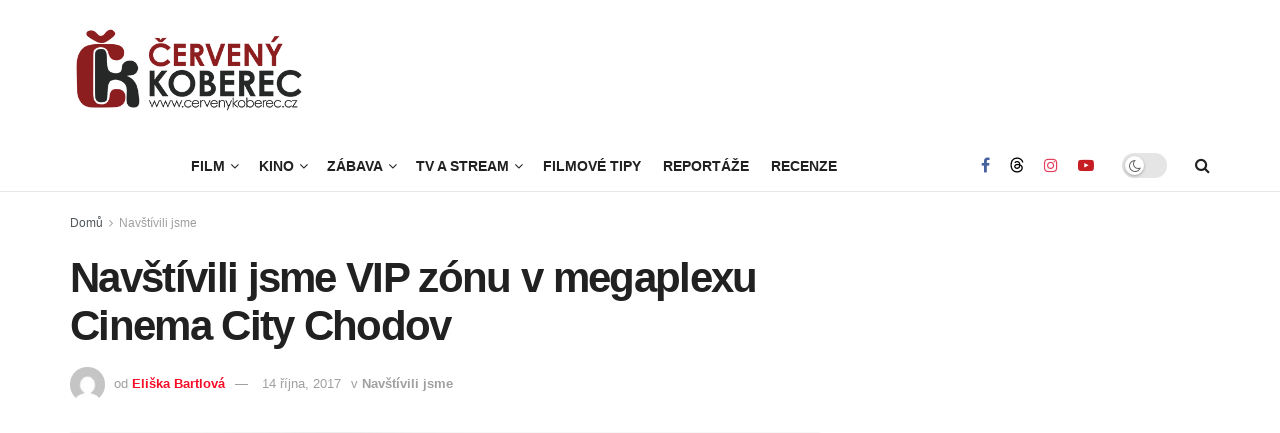

--- FILE ---
content_type: text/html; charset=UTF-8
request_url: https://www.cervenykoberec.cz/93712/navstivili-vip-zonu-megaplexu-cinema-city-chodov/
body_size: 35491
content:
<!doctype html>
<!--[if lt IE 7]> <html class="no-js lt-ie9 lt-ie8 lt-ie7" lang="cs"> <![endif]-->
<!--[if IE 7]>    <html class="no-js lt-ie9 lt-ie8" lang="cs"> <![endif]-->
<!--[if IE 8]>    <html class="no-js lt-ie9" lang="cs"> <![endif]-->
<!--[if IE 9]>    <html class="no-js lt-ie10" lang="cs"> <![endif]-->
<!--[if gt IE 8]><!--> <html class="no-js" lang="cs"> <!--<![endif]-->
<head>
    <meta http-equiv="Content-Type" content="text/html; charset=UTF-8" />
    <meta name='viewport' content='width=device-width, initial-scale=1, user-scalable=yes' />
    <link rel="profile" href="http://gmpg.org/xfn/11" />
    <link rel="pingback" href="https://www.cervenykoberec.cz/xmlrpc.php" />
    <meta name="theme-color" content="#f70d28ff">
             <meta name="msapplication-navbutton-color" content="#f70d28ff">
             <meta name="apple-mobile-web-app-status-bar-style" content="#f70d28ff"><title>Navštívili jsme VIP zónu v megaplexu Cinema City Chodov | Červenýkoberec.cz</title>
<meta name='robots' content='max-image-preview:large' />
			<script type="wphb-delay-type" data-wphb-type="text/javascript">
			  var jnews_ajax_url = '/?ajax-request=jnews'
			</script>
			<script type="wphb-delay-type" data-wphb-type="text/javascript">;window.jnews=window.jnews||{},window.jnews.library=window.jnews.library||{},window.jnews.library=function(){"use strict";var e=this;e.win=window,e.doc=document,e.noop=function(){},e.globalBody=e.doc.getElementsByTagName("body")[0],e.globalBody=e.globalBody?e.globalBody:e.doc,e.win.jnewsDataStorage=e.win.jnewsDataStorage||{_storage:new WeakMap,put:function(e,t,n){this._storage.has(e)||this._storage.set(e,new Map),this._storage.get(e).set(t,n)},get:function(e,t){return this._storage.get(e).get(t)},has:function(e,t){return this._storage.has(e)&&this._storage.get(e).has(t)},remove:function(e,t){var n=this._storage.get(e).delete(t);return 0===!this._storage.get(e).size&&this._storage.delete(e),n}},e.windowWidth=function(){return e.win.innerWidth||e.docEl.clientWidth||e.globalBody.clientWidth},e.windowHeight=function(){return e.win.innerHeight||e.docEl.clientHeight||e.globalBody.clientHeight},e.requestAnimationFrame=e.win.requestAnimationFrame||e.win.webkitRequestAnimationFrame||e.win.mozRequestAnimationFrame||e.win.msRequestAnimationFrame||window.oRequestAnimationFrame||function(e){return setTimeout(e,1e3/60)},e.cancelAnimationFrame=e.win.cancelAnimationFrame||e.win.webkitCancelAnimationFrame||e.win.webkitCancelRequestAnimationFrame||e.win.mozCancelAnimationFrame||e.win.msCancelRequestAnimationFrame||e.win.oCancelRequestAnimationFrame||function(e){clearTimeout(e)},e.classListSupport="classList"in document.createElement("_"),e.hasClass=e.classListSupport?function(e,t){return e.classList.contains(t)}:function(e,t){return e.className.indexOf(t)>=0},e.addClass=e.classListSupport?function(t,n){e.hasClass(t,n)||t.classList.add(n)}:function(t,n){e.hasClass(t,n)||(t.className+=" "+n)},e.removeClass=e.classListSupport?function(t,n){e.hasClass(t,n)&&t.classList.remove(n)}:function(t,n){e.hasClass(t,n)&&(t.className=t.className.replace(n,""))},e.objKeys=function(e){var t=[];for(var n in e)Object.prototype.hasOwnProperty.call(e,n)&&t.push(n);return t},e.isObjectSame=function(e,t){var n=!0;return JSON.stringify(e)!==JSON.stringify(t)&&(n=!1),n},e.extend=function(){for(var e,t,n,o=arguments[0]||{},i=1,a=arguments.length;i<a;i++)if(null!==(e=arguments[i]))for(t in e)o!==(n=e[t])&&void 0!==n&&(o[t]=n);return o},e.dataStorage=e.win.jnewsDataStorage,e.isVisible=function(e){return 0!==e.offsetWidth&&0!==e.offsetHeight||e.getBoundingClientRect().length},e.getHeight=function(e){return e.offsetHeight||e.clientHeight||e.getBoundingClientRect().height},e.getWidth=function(e){return e.offsetWidth||e.clientWidth||e.getBoundingClientRect().width},e.supportsPassive=!1;try{var t=Object.defineProperty({},"passive",{get:function(){e.supportsPassive=!0}});"createEvent"in e.doc?e.win.addEventListener("test",null,t):"fireEvent"in e.doc&&e.win.attachEvent("test",null)}catch(e){}e.passiveOption=!!e.supportsPassive&&{passive:!0},e.setStorage=function(e,t){e="jnews-"+e;var n={expired:Math.floor(((new Date).getTime()+432e5)/1e3)};t=Object.assign(n,t);localStorage.setItem(e,JSON.stringify(t))},e.getStorage=function(e){e="jnews-"+e;var t=localStorage.getItem(e);return null!==t&&0<t.length?JSON.parse(localStorage.getItem(e)):{}},e.expiredStorage=function(){var t,n="jnews-";for(var o in localStorage)o.indexOf(n)>-1&&"undefined"!==(t=e.getStorage(o.replace(n,""))).expired&&t.expired<Math.floor((new Date).getTime()/1e3)&&localStorage.removeItem(o)},e.addEvents=function(t,n,o){for(var i in n){var a=["touchstart","touchmove"].indexOf(i)>=0&&!o&&e.passiveOption;"createEvent"in e.doc?t.addEventListener(i,n[i],a):"fireEvent"in e.doc&&t.attachEvent("on"+i,n[i])}},e.removeEvents=function(t,n){for(var o in n)"createEvent"in e.doc?t.removeEventListener(o,n[o]):"fireEvent"in e.doc&&t.detachEvent("on"+o,n[o])},e.triggerEvents=function(t,n,o){var i;o=o||{detail:null};return"createEvent"in e.doc?(!(i=e.doc.createEvent("CustomEvent")||new CustomEvent(n)).initCustomEvent||i.initCustomEvent(n,!0,!1,o),void t.dispatchEvent(i)):"fireEvent"in e.doc?((i=e.doc.createEventObject()).eventType=n,void t.fireEvent("on"+i.eventType,i)):void 0},e.getParents=function(t,n){void 0===n&&(n=e.doc);for(var o=[],i=t.parentNode,a=!1;!a;)if(i){var r=i;r.querySelectorAll(n).length?a=!0:(o.push(r),i=r.parentNode)}else o=[],a=!0;return o},e.forEach=function(e,t,n){for(var o=0,i=e.length;o<i;o++)t.call(n,e[o],o)},e.getText=function(e){return e.innerText||e.textContent},e.setText=function(e,t){var n="object"==typeof t?t.innerText||t.textContent:t;e.innerText&&(e.innerText=n),e.textContent&&(e.textContent=n)},e.httpBuildQuery=function(t){return e.objKeys(t).reduce(function t(n){var o=arguments.length>1&&void 0!==arguments[1]?arguments[1]:null;return function(i,a){var r=n[a];a=encodeURIComponent(a);var s=o?"".concat(o,"[").concat(a,"]"):a;return null==r||"function"==typeof r?(i.push("".concat(s,"=")),i):["number","boolean","string"].includes(typeof r)?(i.push("".concat(s,"=").concat(encodeURIComponent(r))),i):(i.push(e.objKeys(r).reduce(t(r,s),[]).join("&")),i)}}(t),[]).join("&")},e.get=function(t,n,o,i){return o="function"==typeof o?o:e.noop,e.ajax("GET",t,n,o,i)},e.post=function(t,n,o,i){return o="function"==typeof o?o:e.noop,e.ajax("POST",t,n,o,i)},e.ajax=function(t,n,o,i,a){var r=new XMLHttpRequest,s=n,c=e.httpBuildQuery(o);if(t=-1!=["GET","POST"].indexOf(t)?t:"GET",r.open(t,s+("GET"==t?"?"+c:""),!0),"POST"==t&&r.setRequestHeader("Content-type","application/x-www-form-urlencoded"),r.setRequestHeader("X-Requested-With","XMLHttpRequest"),r.onreadystatechange=function(){4===r.readyState&&200<=r.status&&300>r.status&&"function"==typeof i&&i.call(void 0,r.response)},void 0!==a&&!a){return{xhr:r,send:function(){r.send("POST"==t?c:null)}}}return r.send("POST"==t?c:null),{xhr:r}},e.scrollTo=function(t,n,o){function i(e,t,n){this.start=this.position(),this.change=e-this.start,this.currentTime=0,this.increment=20,this.duration=void 0===n?500:n,this.callback=t,this.finish=!1,this.animateScroll()}return Math.easeInOutQuad=function(e,t,n,o){return(e/=o/2)<1?n/2*e*e+t:-n/2*(--e*(e-2)-1)+t},i.prototype.stop=function(){this.finish=!0},i.prototype.move=function(t){e.doc.documentElement.scrollTop=t,e.globalBody.parentNode.scrollTop=t,e.globalBody.scrollTop=t},i.prototype.position=function(){return e.doc.documentElement.scrollTop||e.globalBody.parentNode.scrollTop||e.globalBody.scrollTop},i.prototype.animateScroll=function(){this.currentTime+=this.increment;var t=Math.easeInOutQuad(this.currentTime,this.start,this.change,this.duration);this.move(t),this.currentTime<this.duration&&!this.finish?e.requestAnimationFrame.call(e.win,this.animateScroll.bind(this)):this.callback&&"function"==typeof this.callback&&this.callback()},new i(t,n,o)},e.unwrap=function(t){var n,o=t;e.forEach(t,(function(e,t){n?n+=e:n=e})),o.replaceWith(n)},e.performance={start:function(e){performance.mark(e+"Start")},stop:function(e){performance.mark(e+"End"),performance.measure(e,e+"Start",e+"End")}},e.fps=function(){var t=0,n=0,o=0;!function(){var i=t=0,a=0,r=0,s=document.getElementById("fpsTable"),c=function(t){void 0===document.getElementsByTagName("body")[0]?e.requestAnimationFrame.call(e.win,(function(){c(t)})):document.getElementsByTagName("body")[0].appendChild(t)};null===s&&((s=document.createElement("div")).style.position="fixed",s.style.top="120px",s.style.left="10px",s.style.width="100px",s.style.height="20px",s.style.border="1px solid black",s.style.fontSize="11px",s.style.zIndex="100000",s.style.backgroundColor="white",s.id="fpsTable",c(s));var l=function(){o++,n=Date.now(),(a=(o/(r=(n-t)/1e3)).toPrecision(2))!=i&&(i=a,s.innerHTML=i+"fps"),1<r&&(t=n,o=0),e.requestAnimationFrame.call(e.win,l)};l()}()},e.instr=function(e,t){for(var n=0;n<t.length;n++)if(-1!==e.toLowerCase().indexOf(t[n].toLowerCase()))return!0},e.winLoad=function(t,n){function o(o){if("complete"===e.doc.readyState||"interactive"===e.doc.readyState)return!o||n?setTimeout(t,n||1):t(o),1}o()||e.addEvents(e.win,{load:o})},e.docReady=function(t,n){function o(o){if("complete"===e.doc.readyState||"interactive"===e.doc.readyState)return!o||n?setTimeout(t,n||1):t(o),1}o()||e.addEvents(e.doc,{DOMContentLoaded:o})},e.fireOnce=function(){e.docReady((function(){e.assets=e.assets||[],e.assets.length&&(e.boot(),e.load_assets())}),50)},e.boot=function(){e.length&&e.doc.querySelectorAll("style[media]").forEach((function(e){"not all"==e.getAttribute("media")&&e.removeAttribute("media")}))},e.create_js=function(t,n){var o=e.doc.createElement("script");switch(o.setAttribute("src",t),n){case"defer":o.setAttribute("defer",!0);break;case"async":o.setAttribute("async",!0);break;case"deferasync":o.setAttribute("defer",!0),o.setAttribute("async",!0)}e.globalBody.appendChild(o)},e.load_assets=function(){"object"==typeof e.assets&&e.forEach(e.assets.slice(0),(function(t,n){var o="";t.defer&&(o+="defer"),t.async&&(o+="async"),e.create_js(t.url,o);var i=e.assets.indexOf(t);i>-1&&e.assets.splice(i,1)})),e.assets=jnewsoption.au_scripts=window.jnewsads=[]},e.setCookie=function(e,t,n){var o="";if(n){var i=new Date;i.setTime(i.getTime()+24*n*60*60*1e3),o="; expires="+i.toUTCString()}document.cookie=e+"="+(t||"")+o+"; path=/"},e.getCookie=function(e){for(var t=e+"=",n=document.cookie.split(";"),o=0;o<n.length;o++){for(var i=n[o];" "==i.charAt(0);)i=i.substring(1,i.length);if(0==i.indexOf(t))return i.substring(t.length,i.length)}return null},e.eraseCookie=function(e){document.cookie=e+"=; Path=/; Expires=Thu, 01 Jan 1970 00:00:01 GMT;"},e.docReady((function(){e.globalBody=e.globalBody==e.doc?e.doc.getElementsByTagName("body")[0]:e.globalBody,e.globalBody=e.globalBody?e.globalBody:e.doc})),e.winLoad((function(){e.winLoad((function(){var t=!1;if(void 0!==window.jnewsadmin)if(void 0!==window.file_version_checker){var n=e.objKeys(window.file_version_checker);n.length?n.forEach((function(e){t||"10.0.4"===window.file_version_checker[e]||(t=!0)})):t=!0}else t=!0;t&&(window.jnewsHelper.getMessage(),window.jnewsHelper.getNotice())}),2500)}))},window.jnews.library=new window.jnews.library;</script><!-- Google tag (gtag.js) consent mode dataLayer added by Site Kit -->
<script type="wphb-delay-type" data-wphb-type="text/javascript" id="google_gtagjs-js-consent-mode-data-layer">
/* <![CDATA[ */
window.dataLayer = window.dataLayer || [];function gtag(){dataLayer.push(arguments);}
gtag('consent', 'default', {"ad_personalization":"denied","ad_storage":"denied","ad_user_data":"denied","analytics_storage":"denied","functionality_storage":"denied","security_storage":"denied","personalization_storage":"denied","region":["AT","BE","BG","CH","CY","CZ","DE","DK","EE","ES","FI","FR","GB","GR","HR","HU","IE","IS","IT","LI","LT","LU","LV","MT","NL","NO","PL","PT","RO","SE","SI","SK"],"wait_for_update":500});
window._googlesitekitConsentCategoryMap = {"statistics":["analytics_storage"],"marketing":["ad_storage","ad_user_data","ad_personalization"],"functional":["functionality_storage","security_storage"],"preferences":["personalization_storage"]};
window._googlesitekitConsents = {"ad_personalization":"denied","ad_storage":"denied","ad_user_data":"denied","analytics_storage":"denied","functionality_storage":"denied","security_storage":"denied","personalization_storage":"denied","region":["AT","BE","BG","CH","CY","CZ","DE","DK","EE","ES","FI","FR","GB","GR","HR","HU","IE","IS","IT","LI","LT","LU","LV","MT","NL","NO","PL","PT","RO","SE","SI","SK"],"wait_for_update":500};
/* ]]> */
</script>
<!-- End Google tag (gtag.js) consent mode dataLayer added by Site Kit -->
<link rel='dns-prefetch' href='//ssp.seznam.cz' />
<link rel='dns-prefetch' href='//www.googletagmanager.com' />
<link rel='dns-prefetch' href='//fonts.googleapis.com' />
<link rel='dns-prefetch' href='//fonts.gstatic.com' />
<link rel='dns-prefetch' href='//ajax.googleapis.com' />
<link rel='dns-prefetch' href='//apis.google.com' />
<link rel='dns-prefetch' href='//google-analytics.com' />
<link rel='dns-prefetch' href='//www.google-analytics.com' />
<link rel='dns-prefetch' href='//ssl.google-analytics.com' />
<link rel='dns-prefetch' href='//youtube.com' />
<link rel='dns-prefetch' href='//s.gravatar.com' />
<link rel='dns-prefetch' href='//b829919.smushcdn.com' />
<link rel='dns-prefetch' href='//hb.wpmucdn.com' />
<link href='//hb.wpmucdn.com' rel='preconnect' />
<link href='http://fonts.googleapis.com' rel='preconnect' />
<link href='//fonts.gstatic.com' crossorigin='' rel='preconnect' />
<link rel="alternate" type="application/rss+xml" title="Červený koberec - filmy, kino, zábava &raquo; RSS zdroj" href="https://www.cervenykoberec.cz/feed/" />
<link rel="alternate" type="application/rss+xml" title="Červený koberec - filmy, kino, zábava &raquo; RSS komentářů" href="https://www.cervenykoberec.cz/comments/feed/" />
<link rel="alternate" title="oEmbed (JSON)" type="application/json+oembed" href="https://www.cervenykoberec.cz/wp-json/oembed/1.0/embed?url=https%3A%2F%2Fwww.cervenykoberec.cz%2F93712%2Fnavstivili-vip-zonu-megaplexu-cinema-city-chodov%2F" />
<link rel="alternate" title="oEmbed (XML)" type="text/xml+oembed" href="https://www.cervenykoberec.cz/wp-json/oembed/1.0/embed?url=https%3A%2F%2Fwww.cervenykoberec.cz%2F93712%2Fnavstivili-vip-zonu-megaplexu-cinema-city-chodov%2F&#038;format=xml" />
<!-- www.cervenykoberec.cz is managing ads with Advanced Ads 2.0.16 – https://wpadvancedads.com/ --><script type="wphb-delay-type" id="cerve-ready">
			window.advanced_ads_ready=function(e,a){a=a||"complete";var d=function(e){return"interactive"===a?"loading"!==e:"complete"===e};d(document.readyState)?e():document.addEventListener("readystatechange",(function(a){d(a.target.readyState)&&e()}),{once:"interactive"===a})},window.advanced_ads_ready_queue=window.advanced_ads_ready_queue||[];		</script>
		<style id='wp-img-auto-sizes-contain-inline-css' type='text/css'>
img:is([sizes=auto i],[sizes^="auto," i]){contain-intrinsic-size:3000px 1500px}
/*# sourceURL=wp-img-auto-sizes-contain-inline-css */
</style>
<link rel='stylesheet' id='wp-block-library-css' href='https://hb.wpmucdn.com/www.cervenykoberec.cz/ad101861-bf1e-4cab-bec1-98cff83d88c2.css' type='text/css' media='all' />
<style id='classic-theme-styles-inline-css' type='text/css'>
/*! This file is auto-generated */
.wp-block-button__link{color:#fff;background-color:#32373c;border-radius:9999px;box-shadow:none;text-decoration:none;padding:calc(.667em + 2px) calc(1.333em + 2px);font-size:1.125em}.wp-block-file__button{background:#32373c;color:#fff;text-decoration:none}
/*# sourceURL=/wp-includes/css/classic-themes.min.css */
</style>
<link rel='stylesheet' id='a-z-listing-block-css' href='https://hb.wpmucdn.com/www.cervenykoberec.cz/1eeaad47-9a0a-42f8-81be-635d69a1fc17.css' type='text/css' media='all' />
<link rel='stylesheet' id='jnews-faq-css' href='https://hb.wpmucdn.com/www.cervenykoberec.cz/4d41fa36-3265-413d-bb1d-477bc8d16a64.css' type='text/css' media='all' />
<style id='global-styles-inline-css' type='text/css'>
:root{--wp--preset--aspect-ratio--square: 1;--wp--preset--aspect-ratio--4-3: 4/3;--wp--preset--aspect-ratio--3-4: 3/4;--wp--preset--aspect-ratio--3-2: 3/2;--wp--preset--aspect-ratio--2-3: 2/3;--wp--preset--aspect-ratio--16-9: 16/9;--wp--preset--aspect-ratio--9-16: 9/16;--wp--preset--color--black: #000000;--wp--preset--color--cyan-bluish-gray: #abb8c3;--wp--preset--color--white: #ffffff;--wp--preset--color--pale-pink: #f78da7;--wp--preset--color--vivid-red: #cf2e2e;--wp--preset--color--luminous-vivid-orange: #ff6900;--wp--preset--color--luminous-vivid-amber: #fcb900;--wp--preset--color--light-green-cyan: #7bdcb5;--wp--preset--color--vivid-green-cyan: #00d084;--wp--preset--color--pale-cyan-blue: #8ed1fc;--wp--preset--color--vivid-cyan-blue: #0693e3;--wp--preset--color--vivid-purple: #9b51e0;--wp--preset--gradient--vivid-cyan-blue-to-vivid-purple: linear-gradient(135deg,rgb(6,147,227) 0%,rgb(155,81,224) 100%);--wp--preset--gradient--light-green-cyan-to-vivid-green-cyan: linear-gradient(135deg,rgb(122,220,180) 0%,rgb(0,208,130) 100%);--wp--preset--gradient--luminous-vivid-amber-to-luminous-vivid-orange: linear-gradient(135deg,rgb(252,185,0) 0%,rgb(255,105,0) 100%);--wp--preset--gradient--luminous-vivid-orange-to-vivid-red: linear-gradient(135deg,rgb(255,105,0) 0%,rgb(207,46,46) 100%);--wp--preset--gradient--very-light-gray-to-cyan-bluish-gray: linear-gradient(135deg,rgb(238,238,238) 0%,rgb(169,184,195) 100%);--wp--preset--gradient--cool-to-warm-spectrum: linear-gradient(135deg,rgb(74,234,220) 0%,rgb(151,120,209) 20%,rgb(207,42,186) 40%,rgb(238,44,130) 60%,rgb(251,105,98) 80%,rgb(254,248,76) 100%);--wp--preset--gradient--blush-light-purple: linear-gradient(135deg,rgb(255,206,236) 0%,rgb(152,150,240) 100%);--wp--preset--gradient--blush-bordeaux: linear-gradient(135deg,rgb(254,205,165) 0%,rgb(254,45,45) 50%,rgb(107,0,62) 100%);--wp--preset--gradient--luminous-dusk: linear-gradient(135deg,rgb(255,203,112) 0%,rgb(199,81,192) 50%,rgb(65,88,208) 100%);--wp--preset--gradient--pale-ocean: linear-gradient(135deg,rgb(255,245,203) 0%,rgb(182,227,212) 50%,rgb(51,167,181) 100%);--wp--preset--gradient--electric-grass: linear-gradient(135deg,rgb(202,248,128) 0%,rgb(113,206,126) 100%);--wp--preset--gradient--midnight: linear-gradient(135deg,rgb(2,3,129) 0%,rgb(40,116,252) 100%);--wp--preset--font-size--small: 13px;--wp--preset--font-size--medium: 20px;--wp--preset--font-size--large: 36px;--wp--preset--font-size--x-large: 42px;--wp--preset--spacing--20: 0.44rem;--wp--preset--spacing--30: 0.67rem;--wp--preset--spacing--40: 1rem;--wp--preset--spacing--50: 1.5rem;--wp--preset--spacing--60: 2.25rem;--wp--preset--spacing--70: 3.38rem;--wp--preset--spacing--80: 5.06rem;--wp--preset--shadow--natural: 6px 6px 9px rgba(0, 0, 0, 0.2);--wp--preset--shadow--deep: 12px 12px 50px rgba(0, 0, 0, 0.4);--wp--preset--shadow--sharp: 6px 6px 0px rgba(0, 0, 0, 0.2);--wp--preset--shadow--outlined: 6px 6px 0px -3px rgb(255, 255, 255), 6px 6px rgb(0, 0, 0);--wp--preset--shadow--crisp: 6px 6px 0px rgb(0, 0, 0);}:where(.is-layout-flex){gap: 0.5em;}:where(.is-layout-grid){gap: 0.5em;}body .is-layout-flex{display: flex;}.is-layout-flex{flex-wrap: wrap;align-items: center;}.is-layout-flex > :is(*, div){margin: 0;}body .is-layout-grid{display: grid;}.is-layout-grid > :is(*, div){margin: 0;}:where(.wp-block-columns.is-layout-flex){gap: 2em;}:where(.wp-block-columns.is-layout-grid){gap: 2em;}:where(.wp-block-post-template.is-layout-flex){gap: 1.25em;}:where(.wp-block-post-template.is-layout-grid){gap: 1.25em;}.has-black-color{color: var(--wp--preset--color--black) !important;}.has-cyan-bluish-gray-color{color: var(--wp--preset--color--cyan-bluish-gray) !important;}.has-white-color{color: var(--wp--preset--color--white) !important;}.has-pale-pink-color{color: var(--wp--preset--color--pale-pink) !important;}.has-vivid-red-color{color: var(--wp--preset--color--vivid-red) !important;}.has-luminous-vivid-orange-color{color: var(--wp--preset--color--luminous-vivid-orange) !important;}.has-luminous-vivid-amber-color{color: var(--wp--preset--color--luminous-vivid-amber) !important;}.has-light-green-cyan-color{color: var(--wp--preset--color--light-green-cyan) !important;}.has-vivid-green-cyan-color{color: var(--wp--preset--color--vivid-green-cyan) !important;}.has-pale-cyan-blue-color{color: var(--wp--preset--color--pale-cyan-blue) !important;}.has-vivid-cyan-blue-color{color: var(--wp--preset--color--vivid-cyan-blue) !important;}.has-vivid-purple-color{color: var(--wp--preset--color--vivid-purple) !important;}.has-black-background-color{background-color: var(--wp--preset--color--black) !important;}.has-cyan-bluish-gray-background-color{background-color: var(--wp--preset--color--cyan-bluish-gray) !important;}.has-white-background-color{background-color: var(--wp--preset--color--white) !important;}.has-pale-pink-background-color{background-color: var(--wp--preset--color--pale-pink) !important;}.has-vivid-red-background-color{background-color: var(--wp--preset--color--vivid-red) !important;}.has-luminous-vivid-orange-background-color{background-color: var(--wp--preset--color--luminous-vivid-orange) !important;}.has-luminous-vivid-amber-background-color{background-color: var(--wp--preset--color--luminous-vivid-amber) !important;}.has-light-green-cyan-background-color{background-color: var(--wp--preset--color--light-green-cyan) !important;}.has-vivid-green-cyan-background-color{background-color: var(--wp--preset--color--vivid-green-cyan) !important;}.has-pale-cyan-blue-background-color{background-color: var(--wp--preset--color--pale-cyan-blue) !important;}.has-vivid-cyan-blue-background-color{background-color: var(--wp--preset--color--vivid-cyan-blue) !important;}.has-vivid-purple-background-color{background-color: var(--wp--preset--color--vivid-purple) !important;}.has-black-border-color{border-color: var(--wp--preset--color--black) !important;}.has-cyan-bluish-gray-border-color{border-color: var(--wp--preset--color--cyan-bluish-gray) !important;}.has-white-border-color{border-color: var(--wp--preset--color--white) !important;}.has-pale-pink-border-color{border-color: var(--wp--preset--color--pale-pink) !important;}.has-vivid-red-border-color{border-color: var(--wp--preset--color--vivid-red) !important;}.has-luminous-vivid-orange-border-color{border-color: var(--wp--preset--color--luminous-vivid-orange) !important;}.has-luminous-vivid-amber-border-color{border-color: var(--wp--preset--color--luminous-vivid-amber) !important;}.has-light-green-cyan-border-color{border-color: var(--wp--preset--color--light-green-cyan) !important;}.has-vivid-green-cyan-border-color{border-color: var(--wp--preset--color--vivid-green-cyan) !important;}.has-pale-cyan-blue-border-color{border-color: var(--wp--preset--color--pale-cyan-blue) !important;}.has-vivid-cyan-blue-border-color{border-color: var(--wp--preset--color--vivid-cyan-blue) !important;}.has-vivid-purple-border-color{border-color: var(--wp--preset--color--vivid-purple) !important;}.has-vivid-cyan-blue-to-vivid-purple-gradient-background{background: var(--wp--preset--gradient--vivid-cyan-blue-to-vivid-purple) !important;}.has-light-green-cyan-to-vivid-green-cyan-gradient-background{background: var(--wp--preset--gradient--light-green-cyan-to-vivid-green-cyan) !important;}.has-luminous-vivid-amber-to-luminous-vivid-orange-gradient-background{background: var(--wp--preset--gradient--luminous-vivid-amber-to-luminous-vivid-orange) !important;}.has-luminous-vivid-orange-to-vivid-red-gradient-background{background: var(--wp--preset--gradient--luminous-vivid-orange-to-vivid-red) !important;}.has-very-light-gray-to-cyan-bluish-gray-gradient-background{background: var(--wp--preset--gradient--very-light-gray-to-cyan-bluish-gray) !important;}.has-cool-to-warm-spectrum-gradient-background{background: var(--wp--preset--gradient--cool-to-warm-spectrum) !important;}.has-blush-light-purple-gradient-background{background: var(--wp--preset--gradient--blush-light-purple) !important;}.has-blush-bordeaux-gradient-background{background: var(--wp--preset--gradient--blush-bordeaux) !important;}.has-luminous-dusk-gradient-background{background: var(--wp--preset--gradient--luminous-dusk) !important;}.has-pale-ocean-gradient-background{background: var(--wp--preset--gradient--pale-ocean) !important;}.has-electric-grass-gradient-background{background: var(--wp--preset--gradient--electric-grass) !important;}.has-midnight-gradient-background{background: var(--wp--preset--gradient--midnight) !important;}.has-small-font-size{font-size: var(--wp--preset--font-size--small) !important;}.has-medium-font-size{font-size: var(--wp--preset--font-size--medium) !important;}.has-large-font-size{font-size: var(--wp--preset--font-size--large) !important;}.has-x-large-font-size{font-size: var(--wp--preset--font-size--x-large) !important;}
:where(.wp-block-post-template.is-layout-flex){gap: 1.25em;}:where(.wp-block-post-template.is-layout-grid){gap: 1.25em;}
:where(.wp-block-term-template.is-layout-flex){gap: 1.25em;}:where(.wp-block-term-template.is-layout-grid){gap: 1.25em;}
:where(.wp-block-columns.is-layout-flex){gap: 2em;}:where(.wp-block-columns.is-layout-grid){gap: 2em;}
:root :where(.wp-block-pullquote){font-size: 1.5em;line-height: 1.6;}
/*# sourceURL=global-styles-inline-css */
</style>
<link rel='stylesheet' id='jnews-video-css' href='https://hb.wpmucdn.com/www.cervenykoberec.cz/4eb652b7-d770-4ca0-8791-e847a38c6aa8.css' type='text/css' media='all' />
<link rel='stylesheet' id='related-posts-by-taxonomy-css' href='https://hb.wpmucdn.com/www.cervenykoberec.cz/107386cf-7a2a-4015-9b68-16b8daa75321.css' type='text/css' media='all' />
<link rel='stylesheet' id='seznam-ads-style-css' href='https://hb.wpmucdn.com/www.cervenykoberec.cz/e0db47e8-1f84-4285-969d-66a5d68af935.css' type='text/css' media='all' />
<link rel='stylesheet' id='jnews-parent-style-css' href='https://hb.wpmucdn.com/www.cervenykoberec.cz/9bd52ad8-4d39-460b-9379-b763fef6bfad.css' type='text/css' media='all' />
<link rel='stylesheet' id='js_composer_front-css' href='https://hb.wpmucdn.com/www.cervenykoberec.cz/4487879f-a2b3-40c5-8b14-a04e255f126a.css' type='text/css' media='all' />
<link rel='stylesheet' id='elementor-frontend-css' href='https://hb.wpmucdn.com/www.cervenykoberec.cz/fbcc3129-7042-425a-9d7d-a6553c1f5360.css' type='text/css' media='all' />
<link rel='stylesheet' id='fontawesome-css' href='https://hb.wpmucdn.com/www.cervenykoberec.cz/be1ff3e8-024a-48b4-b57f-13d43ed18125.css' type='text/css' media='all' />
<link rel="preload" as="style" href="https://fonts.googleapis.com/css?family=Oswald&#038;text=0123456789.%2F%5C%25&#038;ver=6.9" /><link rel='stylesheet' id='br-numbers-css' href='https://fonts.googleapis.com/css?family=Oswald&#038;text=0123456789.%2F%5C%25&#038;ver=6.9' type='text/css' media='print' onload='this.media=&#34;all&#34;' />
<link rel='stylesheet' id='better-reviews-css' href='https://hb.wpmucdn.com/www.cervenykoberec.cz/6aa99ff1-4a38-4efe-9014-0e640932b43b.css' type='text/css' media='all' />
<link rel='stylesheet' id='dashicons-css' href='https://hb.wpmucdn.com/www.cervenykoberec.cz/d7ce6f8b-906e-4faf-b506-218652da0044.css' type='text/css' media='all' />
<link rel='stylesheet' id='a-z-listing-css' href='https://hb.wpmucdn.com/www.cervenykoberec.cz/cf50ef58-66ab-4680-b45f-00412d245204.css' type='text/css' media='all' />
<link rel='stylesheet' id='font-awesome-css' href='https://hb.wpmucdn.com/www.cervenykoberec.cz/5a004005-47fe-42b5-9eef-dcba2f315ef6.css' type='text/css' media='all' />
<link rel='stylesheet' id='jnews-frontend-css' href='https://hb.wpmucdn.com/www.cervenykoberec.cz/8b0714bd-c6a8-47b9-947e-6f9859939e06.css' type='text/css' media='all' />
<link rel='stylesheet' id='jnews-js-composer-css' href='https://hb.wpmucdn.com/www.cervenykoberec.cz/24bc93f2-c491-495f-946b-320cc897a5c5.css' type='text/css' media='all' />
<link rel='stylesheet' id='jnews-elementor-css' href='https://hb.wpmucdn.com/www.cervenykoberec.cz/6801cf84-b727-408e-9870-c1305ee46514.css' type='text/css' media='all' />
<link rel='stylesheet' id='jnews-style-css' href='https://hb.wpmucdn.com/www.cervenykoberec.cz/c24575e8-292e-42ed-9923-2d34ef692797.css' type='text/css' media='all' />
<link rel='stylesheet' id='jnews-darkmode-css' href='https://hb.wpmucdn.com/www.cervenykoberec.cz/0c9907bd-1217-4202-b192-24474292afec.css' type='text/css' media='all' />
<link rel='stylesheet' id='jnews-scheme-css' href='https://hb.wpmucdn.com/www.cervenykoberec.cz/75ce43f2-fc79-4940-985a-e9962aa0484d.css' type='text/css' media='all' />
<link rel='stylesheet' id='jnews-video-darkmode-css' href='https://hb.wpmucdn.com/www.cervenykoberec.cz/3a003a47-9713-4ca8-8d7b-935e52aed0cb.css' type='text/css' media='all' />
<link rel='stylesheet' id='jnews-select-share-css' href='https://hb.wpmucdn.com/www.cervenykoberec.cz/5eb2c29e-de18-467e-8a42-ce90206a4b26.css' type='text/css' media='all' />
<script type="text/javascript" id="cookie-law-info-js-extra">
/* <![CDATA[ */
var _ckyConfig = {"_ipData":[],"_assetsURL":"https://www.cervenykoberec.cz/wp-content/plugins/cookie-law-info/lite/frontend/images/","_publicURL":"https://www.cervenykoberec.cz","_expiry":"365","_categories":[{"name":"Nezbytn\u00e9","slug":"necessary","isNecessary":true,"ccpaDoNotSell":true,"cookies":[],"active":true,"defaultConsent":{"gdpr":true,"ccpa":true}},{"name":"Funk\u010dn\u00ed","slug":"functional","isNecessary":false,"ccpaDoNotSell":true,"cookies":[],"active":true,"defaultConsent":{"gdpr":false,"ccpa":false}},{"name":"Analytics","slug":"analytics","isNecessary":false,"ccpaDoNotSell":true,"cookies":[],"active":true,"defaultConsent":{"gdpr":false,"ccpa":false}},{"name":"V\u00fdkon","slug":"performance","isNecessary":false,"ccpaDoNotSell":true,"cookies":[],"active":true,"defaultConsent":{"gdpr":false,"ccpa":false}},{"name":"Reklama","slug":"advertisement","isNecessary":false,"ccpaDoNotSell":true,"cookies":[],"active":true,"defaultConsent":{"gdpr":false,"ccpa":false}}],"_activeLaw":"gdpr","_rootDomain":"","_block":"1","_showBanner":"1","_bannerConfig":{"settings":{"type":"banner","preferenceCenterType":"popup","position":"bottom","applicableLaw":"gdpr"},"behaviours":{"reloadBannerOnAccept":true,"loadAnalyticsByDefault":false,"animations":{"onLoad":"animate","onHide":"sticky"}},"config":{"revisitConsent":{"status":true,"tag":"revisit-consent","position":"bottom-left","meta":{"url":"#"},"styles":{"background-color":"#99111A"},"elements":{"title":{"type":"text","tag":"revisit-consent-title","status":true,"styles":{"color":"#0056a7"}}}},"preferenceCenter":{"toggle":{"status":true,"tag":"detail-category-toggle","type":"toggle","states":{"active":{"styles":{"background-color":"#1863DC"}},"inactive":{"styles":{"background-color":"#D0D5D2"}}}}},"categoryPreview":{"status":false,"toggle":{"status":true,"tag":"detail-category-preview-toggle","type":"toggle","states":{"active":{"styles":{"background-color":"#1863DC"}},"inactive":{"styles":{"background-color":"#D0D5D2"}}}}},"videoPlaceholder":{"status":true,"styles":{"background-color":"#000000","border-color":"#000000","color":"#ffffff"}},"readMore":{"status":false,"tag":"readmore-button","type":"link","meta":{"noFollow":true,"newTab":true},"styles":{"color":"#DC1825","background-color":"transparent","border-color":"transparent"}},"showMore":{"status":true,"tag":"show-desc-button","type":"button","styles":{"color":"#1863DC"}},"showLess":{"status":true,"tag":"hide-desc-button","type":"button","styles":{"color":"#1863DC"}},"alwaysActive":{"status":true,"tag":"always-active","styles":{"color":"#008000"}},"manualLinks":{"status":true,"tag":"manual-links","type":"link","styles":{"color":"#1863DC"}},"auditTable":{"status":true},"optOption":{"status":true,"toggle":{"status":true,"tag":"optout-option-toggle","type":"toggle","states":{"active":{"styles":{"background-color":"#1863dc"}},"inactive":{"styles":{"background-color":"#FFFFFF"}}}}}}},"_version":"3.3.9.1","_logConsent":"1","_tags":[{"tag":"accept-button","styles":{"color":"#FFFFFF","background-color":"#DC1825","border-color":"#DC1825"}},{"tag":"reject-button","styles":{"color":"#DC1825","background-color":"transparent","border-color":"#DC1825"}},{"tag":"settings-button","styles":{"color":"#DC1825","background-color":"transparent","border-color":"#DC1825"}},{"tag":"readmore-button","styles":{"color":"#DC1825","background-color":"transparent","border-color":"transparent"}},{"tag":"donotsell-button","styles":{"color":"#1863DC","background-color":"transparent","border-color":"transparent"}},{"tag":"show-desc-button","styles":{"color":"#1863DC"}},{"tag":"hide-desc-button","styles":{"color":"#1863DC"}},{"tag":"cky-always-active","styles":[]},{"tag":"cky-link","styles":[]},{"tag":"accept-button","styles":{"color":"#FFFFFF","background-color":"#DC1825","border-color":"#DC1825"}},{"tag":"revisit-consent","styles":{"background-color":"#99111A"}}],"_shortCodes":[{"key":"cky_readmore","content":"\u003Ca href=\"#\" class=\"cky-policy\" aria-label=\"Z\u00e1sady pou\u017e\u00edv\u00e1n\u00ed soubor\u016f cookie\" target=\"_blank\" rel=\"noopener\" data-cky-tag=\"readmore-button\"\u003EZ\u00e1sady pou\u017e\u00edv\u00e1n\u00ed soubor\u016f cookie\u003C/a\u003E","tag":"readmore-button","status":false,"attributes":{"rel":"nofollow","target":"_blank"}},{"key":"cky_show_desc","content":"\u003Cbutton class=\"cky-show-desc-btn\" data-cky-tag=\"show-desc-button\" aria-label=\"Zobrazit v\u00edce\"\u003EZobrazit v\u00edce\u003C/button\u003E","tag":"show-desc-button","status":true,"attributes":[]},{"key":"cky_hide_desc","content":"\u003Cbutton class=\"cky-show-desc-btn\" data-cky-tag=\"hide-desc-button\" aria-label=\"Zobrazit m\u00e9n\u011b\"\u003EZobrazit m\u00e9n\u011b\u003C/button\u003E","tag":"hide-desc-button","status":true,"attributes":[]},{"key":"cky_optout_show_desc","content":"[cky_optout_show_desc]","tag":"optout-show-desc-button","status":true,"attributes":[]},{"key":"cky_optout_hide_desc","content":"[cky_optout_hide_desc]","tag":"optout-hide-desc-button","status":true,"attributes":[]},{"key":"cky_category_toggle_label","content":"[cky_{{status}}_category_label] [cky_preference_{{category_slug}}_title]","tag":"","status":true,"attributes":[]},{"key":"cky_enable_category_label","content":"Enable","tag":"","status":true,"attributes":[]},{"key":"cky_disable_category_label","content":"Disable","tag":"","status":true,"attributes":[]},{"key":"cky_video_placeholder","content":"\u003Cdiv class=\"video-placeholder-normal\" data-cky-tag=\"video-placeholder\" id=\"[UNIQUEID]\"\u003E\u003Cp class=\"video-placeholder-text-normal\" data-cky-tag=\"placeholder-title\"\u003EPro p\u0159\u00edstup k tomuto obsahu pros\u00edm p\u0159ijm\u011bte soubory cookie.\u003C/p\u003E\u003C/div\u003E","tag":"","status":true,"attributes":[]},{"key":"cky_enable_optout_label","content":"Enable","tag":"","status":true,"attributes":[]},{"key":"cky_disable_optout_label","content":"Disable","tag":"","status":true,"attributes":[]},{"key":"cky_optout_toggle_label","content":"[cky_{{status}}_optout_label] [cky_optout_option_title]","tag":"","status":true,"attributes":[]},{"key":"cky_optout_option_title","content":"Do Not Sell or Share My Personal Information","tag":"","status":true,"attributes":[]},{"key":"cky_optout_close_label","content":"Close","tag":"","status":true,"attributes":[]},{"key":"cky_preference_close_label","content":"Close","tag":"","status":true,"attributes":[]}],"_rtl":"","_language":"en","_providersToBlock":[]};
var _ckyStyles = {"css":".cky-overlay{background: #000000; opacity: 0.4; position: fixed; top: 0; left: 0; width: 100%; height: 100%; z-index: 99999999;}.cky-hide{display: none;}.cky-btn-revisit-wrapper{display: flex; align-items: center; justify-content: center; background: #0056a7; width: 45px; height: 45px; border-radius: 50%; position: fixed; z-index: 999999; cursor: pointer;}.cky-revisit-bottom-left{bottom: 15px; left: 15px;}.cky-revisit-bottom-right{bottom: 15px; right: 15px;}.cky-btn-revisit-wrapper .cky-btn-revisit{display: flex; align-items: center; justify-content: center; background: none; border: none; cursor: pointer; position: relative; margin: 0; padding: 0;}.cky-btn-revisit-wrapper .cky-btn-revisit img{max-width: fit-content; margin: 0; height: 30px; width: 30px;}.cky-revisit-bottom-left:hover::before{content: attr(data-tooltip); position: absolute; background: #4e4b66; color: #ffffff; left: calc(100% + 7px); font-size: 12px; line-height: 16px; width: max-content; padding: 4px 8px; border-radius: 4px;}.cky-revisit-bottom-left:hover::after{position: absolute; content: \"\"; border: 5px solid transparent; left: calc(100% + 2px); border-left-width: 0; border-right-color: #4e4b66;}.cky-revisit-bottom-right:hover::before{content: attr(data-tooltip); position: absolute; background: #4e4b66; color: #ffffff; right: calc(100% + 7px); font-size: 12px; line-height: 16px; width: max-content; padding: 4px 8px; border-radius: 4px;}.cky-revisit-bottom-right:hover::after{position: absolute; content: \"\"; border: 5px solid transparent; right: calc(100% + 2px); border-right-width: 0; border-left-color: #4e4b66;}.cky-revisit-hide{display: none;}.cky-consent-container{position: fixed; width: 100%; box-sizing: border-box; z-index: 9999999;}.cky-consent-container .cky-consent-bar{background: #ffffff; border: 1px solid; padding: 16.5px 24px; box-shadow: 0 -1px 10px 0 #acabab4d;}.cky-banner-bottom{bottom: 0; left: 0;}.cky-banner-top{top: 0; left: 0;}.cky-custom-brand-logo-wrapper .cky-custom-brand-logo{width: 100px; height: auto; margin: 0 0 12px 0;}.cky-notice .cky-title{color: #212121; font-weight: 700; font-size: 18px; line-height: 24px; margin: 0 0 12px 0;}.cky-notice-group{display: flex; justify-content: space-between; align-items: center; font-size: 14px; line-height: 24px; font-weight: 400;}.cky-notice-des *,.cky-preference-content-wrapper *,.cky-accordion-header-des *,.cky-gpc-wrapper .cky-gpc-desc *{font-size: 14px;}.cky-notice-des{color: #212121; font-size: 14px; line-height: 24px; font-weight: 400;}.cky-notice-des img{height: 25px; width: 25px;}.cky-consent-bar .cky-notice-des p,.cky-gpc-wrapper .cky-gpc-desc p,.cky-preference-body-wrapper .cky-preference-content-wrapper p,.cky-accordion-header-wrapper .cky-accordion-header-des p,.cky-cookie-des-table li div:last-child p{color: inherit; margin-top: 0; overflow-wrap: break-word;}.cky-notice-des P:last-child,.cky-preference-content-wrapper p:last-child,.cky-cookie-des-table li div:last-child p:last-child,.cky-gpc-wrapper .cky-gpc-desc p:last-child{margin-bottom: 0;}.cky-notice-des a.cky-policy,.cky-notice-des button.cky-policy{font-size: 14px; color: #1863dc; white-space: nowrap; cursor: pointer; background: transparent; border: 1px solid; text-decoration: underline;}.cky-notice-des button.cky-policy{padding: 0;}.cky-notice-des a.cky-policy:focus-visible,.cky-notice-des button.cky-policy:focus-visible,.cky-preference-content-wrapper .cky-show-desc-btn:focus-visible,.cky-accordion-header .cky-accordion-btn:focus-visible,.cky-preference-header .cky-btn-close:focus-visible,.cky-switch input[type=\"checkbox\"]:focus-visible,.cky-footer-wrapper a:focus-visible,.cky-btn:focus-visible{outline: 2px solid #1863dc; outline-offset: 2px;}.cky-btn:focus:not(:focus-visible),.cky-accordion-header .cky-accordion-btn:focus:not(:focus-visible),.cky-preference-content-wrapper .cky-show-desc-btn:focus:not(:focus-visible),.cky-btn-revisit-wrapper .cky-btn-revisit:focus:not(:focus-visible),.cky-preference-header .cky-btn-close:focus:not(:focus-visible),.cky-consent-bar .cky-banner-btn-close:focus:not(:focus-visible){outline: 0;}button.cky-show-desc-btn:not(:hover):not(:active){color: #1863dc; background: transparent;}button.cky-accordion-btn:not(:hover):not(:active),button.cky-banner-btn-close:not(:hover):not(:active),button.cky-btn-close:not(:hover):not(:active),button.cky-btn-revisit:not(:hover):not(:active){background: transparent;}.cky-consent-bar button:hover,.cky-modal.cky-modal-open button:hover,.cky-consent-bar button:focus,.cky-modal.cky-modal-open button:focus{text-decoration: none;}.cky-notice-btn-wrapper{display: flex; justify-content: center; align-items: center; margin-left: 15px;}.cky-notice-btn-wrapper .cky-btn{text-shadow: none; box-shadow: none;}.cky-btn{font-size: 14px; font-family: inherit; line-height: 24px; padding: 8px 27px; font-weight: 500; margin: 0 8px 0 0; border-radius: 2px; white-space: nowrap; cursor: pointer; text-align: center; text-transform: none; min-height: 0;}.cky-btn:hover{opacity: 0.8;}.cky-btn-customize{color: #1863dc; background: transparent; border: 2px solid #1863dc;}.cky-btn-reject{color: #1863dc; background: transparent; border: 2px solid #1863dc;}.cky-btn-accept{background: #1863dc; color: #ffffff; border: 2px solid #1863dc;}.cky-btn:last-child{margin-right: 0;}@media (max-width: 768px){.cky-notice-group{display: block;}.cky-notice-btn-wrapper{margin-left: 0;}.cky-notice-btn-wrapper .cky-btn{flex: auto; max-width: 100%; margin-top: 10px; white-space: unset;}}@media (max-width: 576px){.cky-notice-btn-wrapper{flex-direction: column;}.cky-custom-brand-logo-wrapper, .cky-notice .cky-title, .cky-notice-des, .cky-notice-btn-wrapper{padding: 0 28px;}.cky-consent-container .cky-consent-bar{padding: 16.5px 0;}.cky-notice-des{max-height: 40vh; overflow-y: scroll;}.cky-notice-btn-wrapper .cky-btn{width: 100%; padding: 8px; margin-right: 0;}.cky-notice-btn-wrapper .cky-btn-accept{order: 1;}.cky-notice-btn-wrapper .cky-btn-reject{order: 3;}.cky-notice-btn-wrapper .cky-btn-customize{order: 2;}}@media (max-height: 480px){.cky-consent-container{max-height: 100vh;overflow-y: scroll}.cky-notice-des{max-height: unset;overflow-y: unset}.cky-preference-center{height: 100vh;overflow: auto !important}.cky-preference-center .cky-preference-body-wrapper{overflow: unset}}@media (max-width: 425px){.cky-custom-brand-logo-wrapper, .cky-notice .cky-title, .cky-notice-des, .cky-notice-btn-wrapper{padding: 0 24px;}.cky-notice-btn-wrapper{flex-direction: column;}.cky-btn{width: 100%; margin: 10px 0 0 0;}.cky-notice-btn-wrapper .cky-btn-customize{order: 2;}.cky-notice-btn-wrapper .cky-btn-reject{order: 3;}.cky-notice-btn-wrapper .cky-btn-accept{order: 1; margin-top: 16px;}}@media (max-width: 352px){.cky-notice .cky-title{font-size: 16px;}.cky-notice-des *{font-size: 12px;}.cky-notice-des, .cky-btn{font-size: 12px;}}.cky-modal.cky-modal-open{display: flex; visibility: visible; -webkit-transform: translate(-50%, -50%); -moz-transform: translate(-50%, -50%); -ms-transform: translate(-50%, -50%); -o-transform: translate(-50%, -50%); transform: translate(-50%, -50%); top: 50%; left: 50%; transition: all 1s ease;}.cky-modal{box-shadow: 0 32px 68px rgba(0, 0, 0, 0.3); margin: 0 auto; position: fixed; max-width: 100%; background: #ffffff; top: 50%; box-sizing: border-box; border-radius: 6px; z-index: 999999999; color: #212121; -webkit-transform: translate(-50%, 100%); -moz-transform: translate(-50%, 100%); -ms-transform: translate(-50%, 100%); -o-transform: translate(-50%, 100%); transform: translate(-50%, 100%); visibility: hidden; transition: all 0s ease;}.cky-preference-center{max-height: 79vh; overflow: hidden; width: 845px; overflow: hidden; flex: 1 1 0; display: flex; flex-direction: column; border-radius: 6px;}.cky-preference-header{display: flex; align-items: center; justify-content: space-between; padding: 22px 24px; border-bottom: 1px solid;}.cky-preference-header .cky-preference-title{font-size: 18px; font-weight: 700; line-height: 24px;}.cky-preference-header .cky-btn-close{margin: 0; cursor: pointer; vertical-align: middle; padding: 0; background: none; border: none; width: 24px; height: 24px; min-height: 0; line-height: 0; text-shadow: none; box-shadow: none;}.cky-preference-header .cky-btn-close img{margin: 0; height: 10px; width: 10px;}.cky-preference-body-wrapper{padding: 0 24px; flex: 1; overflow: auto; box-sizing: border-box;}.cky-preference-content-wrapper,.cky-gpc-wrapper .cky-gpc-desc{font-size: 14px; line-height: 24px; font-weight: 400; padding: 12px 0;}.cky-preference-content-wrapper{border-bottom: 1px solid;}.cky-preference-content-wrapper img{height: 25px; width: 25px;}.cky-preference-content-wrapper .cky-show-desc-btn{font-size: 14px; font-family: inherit; color: #1863dc; text-decoration: none; line-height: 24px; padding: 0; margin: 0; white-space: nowrap; cursor: pointer; background: transparent; border-color: transparent; text-transform: none; min-height: 0; text-shadow: none; box-shadow: none;}.cky-accordion-wrapper{margin-bottom: 10px;}.cky-accordion{border-bottom: 1px solid;}.cky-accordion:last-child{border-bottom: none;}.cky-accordion .cky-accordion-item{display: flex; margin-top: 10px;}.cky-accordion .cky-accordion-body{display: none;}.cky-accordion.cky-accordion-active .cky-accordion-body{display: block; padding: 0 22px; margin-bottom: 16px;}.cky-accordion-header-wrapper{cursor: pointer; width: 100%;}.cky-accordion-item .cky-accordion-header{display: flex; justify-content: space-between; align-items: center;}.cky-accordion-header .cky-accordion-btn{font-size: 16px; font-family: inherit; color: #212121; line-height: 24px; background: none; border: none; font-weight: 700; padding: 0; margin: 0; cursor: pointer; text-transform: none; min-height: 0; text-shadow: none; box-shadow: none;}.cky-accordion-header .cky-always-active{color: #008000; font-weight: 600; line-height: 24px; font-size: 14px;}.cky-accordion-header-des{font-size: 14px; line-height: 24px; margin: 10px 0 16px 0;}.cky-accordion-chevron{margin-right: 22px; position: relative; cursor: pointer;}.cky-accordion-chevron-hide{display: none;}.cky-accordion .cky-accordion-chevron i::before{content: \"\"; position: absolute; border-right: 1.4px solid; border-bottom: 1.4px solid; border-color: inherit; height: 6px; width: 6px; -webkit-transform: rotate(-45deg); -moz-transform: rotate(-45deg); -ms-transform: rotate(-45deg); -o-transform: rotate(-45deg); transform: rotate(-45deg); transition: all 0.2s ease-in-out; top: 8px;}.cky-accordion.cky-accordion-active .cky-accordion-chevron i::before{-webkit-transform: rotate(45deg); -moz-transform: rotate(45deg); -ms-transform: rotate(45deg); -o-transform: rotate(45deg); transform: rotate(45deg);}.cky-audit-table{background: #f4f4f4; border-radius: 6px;}.cky-audit-table .cky-empty-cookies-text{color: inherit; font-size: 12px; line-height: 24px; margin: 0; padding: 10px;}.cky-audit-table .cky-cookie-des-table{font-size: 12px; line-height: 24px; font-weight: normal; padding: 15px 10px; border-bottom: 1px solid; border-bottom-color: inherit; margin: 0;}.cky-audit-table .cky-cookie-des-table:last-child{border-bottom: none;}.cky-audit-table .cky-cookie-des-table li{list-style-type: none; display: flex; padding: 3px 0;}.cky-audit-table .cky-cookie-des-table li:first-child{padding-top: 0;}.cky-cookie-des-table li div:first-child{width: 100px; font-weight: 600; word-break: break-word; word-wrap: break-word;}.cky-cookie-des-table li div:last-child{flex: 1; word-break: break-word; word-wrap: break-word; margin-left: 8px;}.cky-footer-shadow{display: block; width: 100%; height: 40px; background: linear-gradient(180deg, rgba(255, 255, 255, 0) 0%, #ffffff 100%); position: absolute; bottom: calc(100% - 1px);}.cky-footer-wrapper{position: relative;}.cky-prefrence-btn-wrapper{display: flex; flex-wrap: wrap; align-items: center; justify-content: center; padding: 22px 24px; border-top: 1px solid;}.cky-prefrence-btn-wrapper .cky-btn{flex: auto; max-width: 100%; text-shadow: none; box-shadow: none;}.cky-btn-preferences{color: #1863dc; background: transparent; border: 2px solid #1863dc;}.cky-preference-header,.cky-preference-body-wrapper,.cky-preference-content-wrapper,.cky-accordion-wrapper,.cky-accordion,.cky-accordion-wrapper,.cky-footer-wrapper,.cky-prefrence-btn-wrapper{border-color: inherit;}@media (max-width: 845px){.cky-modal{max-width: calc(100% - 16px);}}@media (max-width: 576px){.cky-modal{max-width: 100%;}.cky-preference-center{max-height: 100vh;}.cky-prefrence-btn-wrapper{flex-direction: column;}.cky-accordion.cky-accordion-active .cky-accordion-body{padding-right: 0;}.cky-prefrence-btn-wrapper .cky-btn{width: 100%; margin: 10px 0 0 0;}.cky-prefrence-btn-wrapper .cky-btn-reject{order: 3;}.cky-prefrence-btn-wrapper .cky-btn-accept{order: 1; margin-top: 0;}.cky-prefrence-btn-wrapper .cky-btn-preferences{order: 2;}}@media (max-width: 425px){.cky-accordion-chevron{margin-right: 15px;}.cky-notice-btn-wrapper{margin-top: 0;}.cky-accordion.cky-accordion-active .cky-accordion-body{padding: 0 15px;}}@media (max-width: 352px){.cky-preference-header .cky-preference-title{font-size: 16px;}.cky-preference-header{padding: 16px 24px;}.cky-preference-content-wrapper *, .cky-accordion-header-des *{font-size: 12px;}.cky-preference-content-wrapper, .cky-preference-content-wrapper .cky-show-more, .cky-accordion-header .cky-always-active, .cky-accordion-header-des, .cky-preference-content-wrapper .cky-show-desc-btn, .cky-notice-des a.cky-policy{font-size: 12px;}.cky-accordion-header .cky-accordion-btn{font-size: 14px;}}.cky-switch{display: flex;}.cky-switch input[type=\"checkbox\"]{position: relative; width: 44px; height: 24px; margin: 0; background: #d0d5d2; -webkit-appearance: none; border-radius: 50px; cursor: pointer; outline: 0; border: none; top: 0;}.cky-switch input[type=\"checkbox\"]:checked{background: #1863dc;}.cky-switch input[type=\"checkbox\"]:before{position: absolute; content: \"\"; height: 20px; width: 20px; left: 2px; bottom: 2px; border-radius: 50%; background-color: white; -webkit-transition: 0.4s; transition: 0.4s; margin: 0;}.cky-switch input[type=\"checkbox\"]:after{display: none;}.cky-switch input[type=\"checkbox\"]:checked:before{-webkit-transform: translateX(20px); -ms-transform: translateX(20px); transform: translateX(20px);}@media (max-width: 425px){.cky-switch input[type=\"checkbox\"]{width: 38px; height: 21px;}.cky-switch input[type=\"checkbox\"]:before{height: 17px; width: 17px;}.cky-switch input[type=\"checkbox\"]:checked:before{-webkit-transform: translateX(17px); -ms-transform: translateX(17px); transform: translateX(17px);}}.cky-consent-bar .cky-banner-btn-close{position: absolute; right: 9px; top: 5px; background: none; border: none; cursor: pointer; padding: 0; margin: 0; min-height: 0; line-height: 0; height: 24px; width: 24px; text-shadow: none; box-shadow: none;}.cky-consent-bar .cky-banner-btn-close img{height: 9px; width: 9px; margin: 0;}.cky-notice-btn-wrapper .cky-btn-do-not-sell{font-size: 14px; line-height: 24px; padding: 6px 0; margin: 0; font-weight: 500; background: none; border-radius: 2px; border: none; cursor: pointer; text-align: left; color: #1863dc; background: transparent; border-color: transparent; box-shadow: none; text-shadow: none;}.cky-consent-bar .cky-banner-btn-close:focus-visible,.cky-notice-btn-wrapper .cky-btn-do-not-sell:focus-visible,.cky-opt-out-btn-wrapper .cky-btn:focus-visible,.cky-opt-out-checkbox-wrapper input[type=\"checkbox\"].cky-opt-out-checkbox:focus-visible{outline: 2px solid #1863dc; outline-offset: 2px;}@media (max-width: 768px){.cky-notice-btn-wrapper{margin-left: 0; margin-top: 10px; justify-content: left;}.cky-notice-btn-wrapper .cky-btn-do-not-sell{padding: 0;}}@media (max-width: 352px){.cky-notice-btn-wrapper .cky-btn-do-not-sell, .cky-notice-des a.cky-policy{font-size: 12px;}}.cky-opt-out-wrapper{padding: 12px 0;}.cky-opt-out-wrapper .cky-opt-out-checkbox-wrapper{display: flex; align-items: center;}.cky-opt-out-checkbox-wrapper .cky-opt-out-checkbox-label{font-size: 16px; font-weight: 700; line-height: 24px; margin: 0 0 0 12px; cursor: pointer;}.cky-opt-out-checkbox-wrapper input[type=\"checkbox\"].cky-opt-out-checkbox{background-color: #ffffff; border: 1px solid black; width: 20px; height: 18.5px; margin: 0; -webkit-appearance: none; position: relative; display: flex; align-items: center; justify-content: center; border-radius: 2px; cursor: pointer;}.cky-opt-out-checkbox-wrapper input[type=\"checkbox\"].cky-opt-out-checkbox:checked{background-color: #1863dc; border: none;}.cky-opt-out-checkbox-wrapper input[type=\"checkbox\"].cky-opt-out-checkbox:checked::after{left: 6px; bottom: 4px; width: 7px; height: 13px; border: solid #ffffff; border-width: 0 3px 3px 0; border-radius: 2px; -webkit-transform: rotate(45deg); -ms-transform: rotate(45deg); transform: rotate(45deg); content: \"\"; position: absolute; box-sizing: border-box;}.cky-opt-out-checkbox-wrapper.cky-disabled .cky-opt-out-checkbox-label,.cky-opt-out-checkbox-wrapper.cky-disabled input[type=\"checkbox\"].cky-opt-out-checkbox{cursor: no-drop;}.cky-gpc-wrapper{margin: 0 0 0 32px;}.cky-footer-wrapper .cky-opt-out-btn-wrapper{display: flex; flex-wrap: wrap; align-items: center; justify-content: center; padding: 22px 24px;}.cky-opt-out-btn-wrapper .cky-btn{flex: auto; max-width: 100%; text-shadow: none; box-shadow: none;}.cky-opt-out-btn-wrapper .cky-btn-cancel{border: 1px solid #dedfe0; background: transparent; color: #858585;}.cky-opt-out-btn-wrapper .cky-btn-confirm{background: #1863dc; color: #ffffff; border: 1px solid #1863dc;}@media (max-width: 352px){.cky-opt-out-checkbox-wrapper .cky-opt-out-checkbox-label{font-size: 14px;}.cky-gpc-wrapper .cky-gpc-desc, .cky-gpc-wrapper .cky-gpc-desc *{font-size: 12px;}.cky-opt-out-checkbox-wrapper input[type=\"checkbox\"].cky-opt-out-checkbox{width: 16px; height: 16px;}.cky-opt-out-checkbox-wrapper input[type=\"checkbox\"].cky-opt-out-checkbox:checked::after{left: 5px; bottom: 4px; width: 3px; height: 9px;}.cky-gpc-wrapper{margin: 0 0 0 28px;}}.video-placeholder-youtube{background-size: 100% 100%; background-position: center; background-repeat: no-repeat; background-color: #b2b0b059; position: relative; display: flex; align-items: center; justify-content: center; max-width: 100%;}.video-placeholder-text-youtube{text-align: center; align-items: center; padding: 10px 16px; background-color: #000000cc; color: #ffffff; border: 1px solid; border-radius: 2px; cursor: pointer;}.video-placeholder-normal{background-image: url(\"/wp-content/plugins/cookie-law-info/lite/frontend/images/placeholder.svg\"); background-size: 80px; background-position: center; background-repeat: no-repeat; background-color: #b2b0b059; position: relative; display: flex; align-items: flex-end; justify-content: center; max-width: 100%;}.video-placeholder-text-normal{align-items: center; padding: 10px 16px; text-align: center; border: 1px solid; border-radius: 2px; cursor: pointer;}.cky-rtl{direction: rtl; text-align: right;}.cky-rtl .cky-banner-btn-close{left: 9px; right: auto;}.cky-rtl .cky-notice-btn-wrapper .cky-btn:last-child{margin-right: 8px;}.cky-rtl .cky-notice-btn-wrapper .cky-btn:first-child{margin-right: 0;}.cky-rtl .cky-notice-btn-wrapper{margin-left: 0; margin-right: 15px;}.cky-rtl .cky-prefrence-btn-wrapper .cky-btn{margin-right: 8px;}.cky-rtl .cky-prefrence-btn-wrapper .cky-btn:first-child{margin-right: 0;}.cky-rtl .cky-accordion .cky-accordion-chevron i::before{border: none; border-left: 1.4px solid; border-top: 1.4px solid; left: 12px;}.cky-rtl .cky-accordion.cky-accordion-active .cky-accordion-chevron i::before{-webkit-transform: rotate(-135deg); -moz-transform: rotate(-135deg); -ms-transform: rotate(-135deg); -o-transform: rotate(-135deg); transform: rotate(-135deg);}@media (max-width: 768px){.cky-rtl .cky-notice-btn-wrapper{margin-right: 0;}}@media (max-width: 576px){.cky-rtl .cky-notice-btn-wrapper .cky-btn:last-child{margin-right: 0;}.cky-rtl .cky-prefrence-btn-wrapper .cky-btn{margin-right: 0;}.cky-rtl .cky-accordion.cky-accordion-active .cky-accordion-body{padding: 0 22px 0 0;}}@media (max-width: 425px){.cky-rtl .cky-accordion.cky-accordion-active .cky-accordion-body{padding: 0 15px 0 0;}}.cky-rtl .cky-opt-out-btn-wrapper .cky-btn{margin-right: 12px;}.cky-rtl .cky-opt-out-btn-wrapper .cky-btn:first-child{margin-right: 0;}.cky-rtl .cky-opt-out-checkbox-wrapper .cky-opt-out-checkbox-label{margin: 0 12px 0 0;}"};
//# sourceURL=cookie-law-info-js-extra
/* ]]> */
</script>
<script type="wphb-delay-type" data-wphb-type="text/javascript" src="https://hb.wpmucdn.com/www.cervenykoberec.cz/66a338eb-ce67-4897-bc1c-33459f5b95de.js" id="cookie-law-info-js"></script>
<script type="wphb-delay-type" data-wphb-type="text/javascript" id="cookie-law-info-wca-js-before">
/* <![CDATA[ */
const _ckyGsk = true;
//# sourceURL=cookie-law-info-wca-js-before
/* ]]> */
</script>
<script type="wphb-delay-type" data-wphb-type="text/javascript" src="https://hb.wpmucdn.com/www.cervenykoberec.cz/9bda2d25-5eee-4a47-a5f9-a58de9bcb895.js" id="cookie-law-info-wca-js"></script>
<script type="wphb-delay-type" data-wphb-type="text/javascript" src="https://hb.wpmucdn.com/www.cervenykoberec.cz/4b8d4746-f7bc-4448-b6e4-924a2ccb45eb.js" id="jquery-core-js"></script>
<script type="wphb-delay-type" data-wphb-type="text/javascript" src="https://hb.wpmucdn.com/www.cervenykoberec.cz/5416a766-6d1e-46bf-9795-1e7ed098f838.js" id="jquery-migrate-js"></script>
<script type="wphb-delay-type" data-wphb-type="text/javascript" src="https://hb.wpmucdn.com/www.cervenykoberec.cz/1e0a9753-e6fd-4205-b644-fac1b3cd9470.js" id="seznam-ads-public-js"></script>
<script type="wphb-delay-type" data-wphb-type="text/javascript" src="https://ssp.seznam.cz/static/js/ssp.js?ver=2.4" id="seznam-ads-sssp-js"></script>
<script type="text/javascript" id="advanced-ads-advanced-js-js-extra">
/* <![CDATA[ */
var advads_options = {"blog_id":"1","privacy":{"enabled":false,"state":"not_needed"}};
//# sourceURL=advanced-ads-advanced-js-js-extra
/* ]]> */
</script>
<script type="wphb-delay-type" data-wphb-type="text/javascript" src="https://hb.wpmucdn.com/www.cervenykoberec.cz/899dd924-1d0f-40ea-87ee-35e6c2269d18.js" id="advanced-ads-advanced-js-js"></script>
<script type="text/javascript" id="advanced_ads_pro/visitor_conditions-js-extra">
/* <![CDATA[ */
var advanced_ads_pro_visitor_conditions = {"referrer_cookie_name":"advanced_ads_pro_visitor_referrer","referrer_exdays":"365","page_impr_cookie_name":"advanced_ads_page_impressions","page_impr_exdays":"3650"};
//# sourceURL=advanced_ads_pro%2Fvisitor_conditions-js-extra
/* ]]> */
</script>
<script type="wphb-delay-type" data-wphb-type="text/javascript" src="https://hb.wpmucdn.com/www.cervenykoberec.cz/83e69186-0842-447f-88d4-ef82a76a88bb.js" id="advanced_ads_pro/visitor_conditions-js"></script>
<script type="wphb-delay-type" data-wphb-type="text/javascript" src="https://www.cervenykoberec.cz/wp-content/themes/jnews/js/resize.js?ver=6.9" id="resize-js"></script>

<!-- Google tag (gtag.js) snippet added by Site Kit -->
<!-- Google Analytics snippet added by Site Kit -->
<script type="wphb-delay-type" data-wphb-type="text/javascript" src="https://www.googletagmanager.com/gtag/js?id=GT-WBTVRP4" id="google_gtagjs-js" async></script>
<script type="wphb-delay-type" data-wphb-type="text/javascript" id="google_gtagjs-js-after">
/* <![CDATA[ */
window.dataLayer = window.dataLayer || [];function gtag(){dataLayer.push(arguments);}
gtag("set","linker",{"domains":["www.cervenykoberec.cz"]});
gtag("js", new Date());
gtag("set", "developer_id.dZTNiMT", true);
gtag("config", "GT-WBTVRP4", {"googlesitekit_post_type":"post","googlesitekit_post_author":"Eli\u0161ka Bartlov\u00e1","googlesitekit_post_date":"20171014"});
 window._googlesitekit = window._googlesitekit || {}; window._googlesitekit.throttledEvents = []; window._googlesitekit.gtagEvent = (name, data) => { var key = JSON.stringify( { name, data } ); if ( !! window._googlesitekit.throttledEvents[ key ] ) { return; } window._googlesitekit.throttledEvents[ key ] = true; setTimeout( () => { delete window._googlesitekit.throttledEvents[ key ]; }, 5 ); gtag( "event", name, { ...data, event_source: "site-kit" } ); }; 
//# sourceURL=google_gtagjs-js-after
/* ]]> */
</script>
<script type="wphb-delay-type"></script><link rel="https://api.w.org/" href="https://www.cervenykoberec.cz/wp-json/" /><link rel="alternate" title="JSON" type="application/json" href="https://www.cervenykoberec.cz/wp-json/wp/v2/posts/93712" /><link rel="EditURI" type="application/rsd+xml" title="RSD" href="https://www.cervenykoberec.cz/xmlrpc.php?rsd" />
<link rel='shortlink' href='https://www.cervenykoberec.cz/?p=93712' />
<style id="cky-style-inline">[data-cky-tag]{visibility:hidden;}</style><meta name="generator" content="Site Kit by Google 1.168.0" /><!-- seznam-ads {"version":"2.4"} -->
<script type="wphb-delay-type">function sssp_get_breakpoint(){
        return '700';
        }</script><meta name="generator" content="Elementor 3.34.0; features: e_font_icon_svg, additional_custom_breakpoints; settings: css_print_method-external, google_font-enabled, font_display-swap">
<!-- SEO meta tags powered by SmartCrawl https://wpmudev.com/project/smartcrawl-wordpress-seo/ -->
<link rel="canonical" href="https://www.cervenykoberec.cz/93712/navstivili-vip-zonu-megaplexu-cinema-city-chodov/" />
<meta name="description" content="Pohodlné sedačky, dobrá večeře a popcornu co hrdlo ráčí. &nbsp; &nbsp; &nbsp; Nové Cinema City Chodov nabízí možnost navštívit i VIP zónu se třemi sály. Co  ..." />
<script type="application/ld+json">{"@context":"https:\/\/schema.org","@graph":[{"@type":"Organization","@id":"https:\/\/www.cervenykoberec.cz\/kontakt\/#schema-publishing-organization","url":"https:\/\/www.cervenykoberec.cz\/kontakt\/","name":"\u010cerven\u00fd koberec","logo":{"@type":"ImageObject","@id":"https:\/\/www.cervenykoberec.cz\/#schema-organization-logo","url":"https:\/\/www.cervenykoberec.cz\/wp-content\/uploads\/2013\/06\/CK_logotype.png","height":60,"width":60}},{"@type":"WebSite","@id":"https:\/\/www.cervenykoberec.cz\/#schema-website","url":"https:\/\/www.cervenykoberec.cz","name":"\u010cerven\u00fd koberec - filmy, kino, z\u00e1bava","encoding":"UTF-8","potentialAction":{"@type":"SearchAction","target":"https:\/\/www.cervenykoberec.cz\/search\/{search_term_string}\/","query-input":"required name=search_term_string"}},{"@type":"BreadcrumbList","@id":"https:\/\/www.cervenykoberec.cz\/93712\/navstivili-vip-zonu-megaplexu-cinema-city-chodov?p=93712&page&name=navstivili-vip-zonu-megaplexu-cinema-city-chodov\/#breadcrumb","itemListElement":[{"@type":"ListItem","position":1,"name":"Domovsk\u00e1 str\u00e1nka","item":"https:\/\/www.cervenykoberec.cz"},{"@type":"ListItem","position":2,"name":"Nav\u0161t\u00edvili jsme","item":"https:\/\/www.cervenykoberec.cz\/rubrika\/navstivili-jsme\/"},{"@type":"ListItem","position":3,"name":"Nav\u0161t\u00edvili jsme VIP z\u00f3nu v megaplexu Cinema City Chodov"}]},{"@type":"Person","@id":"https:\/\/www.cervenykoberec.cz\/author\/ell\/#schema-author","name":"Eli\u0161ka Bartlov\u00e1","url":"https:\/\/www.cervenykoberec.cz\/author\/ell\/"},{"@type":"WebPage","@id":"https:\/\/www.cervenykoberec.cz\/93712\/navstivili-vip-zonu-megaplexu-cinema-city-chodov\/#schema-webpage","isPartOf":{"@id":"https:\/\/www.cervenykoberec.cz\/#schema-website"},"publisher":{"@id":"https:\/\/www.cervenykoberec.cz\/kontakt\/#schema-publishing-organization"},"url":"https:\/\/www.cervenykoberec.cz\/93712\/navstivili-vip-zonu-megaplexu-cinema-city-chodov\/","hasPart":[{"@type":"SiteNavigationElement","@id":"https:\/\/www.cervenykoberec.cz\/93712\/navstivili-vip-zonu-megaplexu-cinema-city-chodov\/#schema-nav-element-24839","name":"Film","url":"https:\/\/www.cervenykoberec.cz\/filmy-prehled\/"},{"@type":"SiteNavigationElement","@id":"https:\/\/www.cervenykoberec.cz\/93712\/navstivili-vip-zonu-megaplexu-cinema-city-chodov\/#schema-nav-element-97076","name":"","url":"https:\/\/www.cervenykoberec.cz\/rubrika\/filmove-tipy\/"},{"@type":"SiteNavigationElement","@id":"https:\/\/www.cervenykoberec.cz\/93712\/navstivili-vip-zonu-megaplexu-cinema-city-chodov\/#schema-nav-element-24840","name":"","url":"https:\/\/www.cervenykoberec.cz\/rubrika\/recenze-filmu\/"},{"@type":"SiteNavigationElement","@id":"https:\/\/www.cervenykoberec.cz\/93712\/navstivili-vip-zonu-megaplexu-cinema-city-chodov\/#schema-nav-element-87101","name":"\u010cesk\u00fd film","url":"https:\/\/www.cervenykoberec.cz\/clanky\/cesky-film\/"},{"@type":"SiteNavigationElement","@id":"https:\/\/www.cervenykoberec.cz\/93712\/navstivili-vip-zonu-megaplexu-cinema-city-chodov\/#schema-nav-element-33649","name":"","url":"https:\/\/www.cervenykoberec.cz\/rubrika\/filmove-udalosti\/"},{"@type":"SiteNavigationElement","@id":"https:\/\/www.cervenykoberec.cz\/93712\/navstivili-vip-zonu-megaplexu-cinema-city-chodov\/#schema-nav-element-24841","name":"","url":"https:\/\/www.cervenykoberec.cz\/rubrika\/trailery\/"},{"@type":"SiteNavigationElement","@id":"https:\/\/www.cervenykoberec.cz\/93712\/navstivili-vip-zonu-megaplexu-cinema-city-chodov\/#schema-nav-element-24842","name":"","url":"https:\/\/www.cervenykoberec.cz\/rubrika\/plakaty\/"},{"@type":"SiteNavigationElement","@id":"https:\/\/www.cervenykoberec.cz\/93712\/navstivili-vip-zonu-megaplexu-cinema-city-chodov\/#schema-nav-element-24851","name":"","url":"https:\/\/www.cervenykoberec.cz\/rubrika\/preview\/"},{"@type":"SiteNavigationElement","@id":"https:\/\/www.cervenykoberec.cz\/93712\/navstivili-vip-zonu-megaplexu-cinema-city-chodov\/#schema-nav-element-87106","name":"","url":"https:\/\/www.cervenykoberec.cz\/serialy\/"},{"@type":"SiteNavigationElement","@id":"https:\/\/www.cervenykoberec.cz\/93712\/navstivili-vip-zonu-megaplexu-cinema-city-chodov\/#schema-nav-element-24853","name":"P\u0159ehled film\u016f","url":"https:\/\/www.cervenykoberec.cz\/filmy-prehled\/"},{"@type":"SiteNavigationElement","@id":"https:\/\/www.cervenykoberec.cz\/93712\/navstivili-vip-zonu-megaplexu-cinema-city-chodov\/#schema-nav-element-24843","name":"Kino","url":"https:\/\/www.cervenykoberec.cz\/hodnoceni-multikin\/"},{"@type":"SiteNavigationElement","@id":"https:\/\/www.cervenykoberec.cz\/93712\/navstivili-vip-zonu-megaplexu-cinema-city-chodov\/#schema-nav-element-24844","name":"","url":"https:\/\/www.cervenykoberec.cz\/rubrika\/akce-v-multikinech\/"},{"@type":"SiteNavigationElement","@id":"https:\/\/www.cervenykoberec.cz\/93712\/navstivili-vip-zonu-megaplexu-cinema-city-chodov\/#schema-nav-element-24845","name":"","url":"https:\/\/www.cervenykoberec.cz\/rubrika\/festivaly\/"},{"@type":"SiteNavigationElement","@id":"https:\/\/www.cervenykoberec.cz\/93712\/navstivili-vip-zonu-megaplexu-cinema-city-chodov\/#schema-nav-element-96336","name":"Kina Cinema City","url":"https:\/\/www.cervenykoberec.cz\/cinema-city-ceska-republika\/"},{"@type":"SiteNavigationElement","@id":"https:\/\/www.cervenykoberec.cz\/93712\/navstivili-vip-zonu-megaplexu-cinema-city-chodov\/#schema-nav-element-96346","name":"Kina CineStar","url":"https:\/\/www.cervenykoberec.cz\/cinestar-ceska-republika\/"},{"@type":"SiteNavigationElement","@id":"https:\/\/www.cervenykoberec.cz\/93712\/navstivili-vip-zonu-megaplexu-cinema-city-chodov\/#schema-nav-element-96342","name":"Kina Premiere Cinemas","url":"https:\/\/www.cervenykoberec.cz\/premiere-cinemas-ceska-republika\/"},{"@type":"SiteNavigationElement","@id":"https:\/\/www.cervenykoberec.cz\/93712\/navstivili-vip-zonu-megaplexu-cinema-city-chodov\/#schema-nav-element-24848","name":"Z\u00e1bava","url":"https:\/\/www.cervenykoberec.cz\/rubrika\/zajimavosti\/"},{"@type":"SiteNavigationElement","@id":"https:\/\/www.cervenykoberec.cz\/93712\/navstivili-vip-zonu-megaplexu-cinema-city-chodov\/#schema-nav-element-26023","name":"","url":"https:\/\/www.cervenykoberec.cz\/rubrika\/navstivili-jsme\/"},{"@type":"SiteNavigationElement","@id":"https:\/\/www.cervenykoberec.cz\/93712\/navstivili-vip-zonu-megaplexu-cinema-city-chodov\/#schema-nav-element-97075","name":"Knihy","url":"https:\/\/www.cervenykoberec.cz\/clanky\/kniha\/"},{"@type":"SiteNavigationElement","@id":"https:\/\/www.cervenykoberec.cz\/93712\/navstivili-vip-zonu-megaplexu-cinema-city-chodov\/#schema-nav-element-127728","name":"Divadlo","url":"https:\/\/www.cervenykoberec.cz\/clanky\/divadlo\/"},{"@type":"SiteNavigationElement","@id":"https:\/\/www.cervenykoberec.cz\/93712\/navstivili-vip-zonu-megaplexu-cinema-city-chodov\/#schema-nav-element-70064","name":"","url":"https:\/\/www.cervenykoberec.cz\/rubrika\/filmove-tipy\/"},{"@type":"SiteNavigationElement","@id":"https:\/\/www.cervenykoberec.cz\/93712\/navstivili-vip-zonu-megaplexu-cinema-city-chodov\/#schema-nav-element-37431","name":"","url":"https:\/\/www.cervenykoberec.cz\/rubrika\/rozhovory\/"},{"@type":"SiteNavigationElement","@id":"https:\/\/www.cervenykoberec.cz\/93712\/navstivili-vip-zonu-megaplexu-cinema-city-chodov\/#schema-nav-element-24849","name":"","url":"https:\/\/www.cervenykoberec.cz\/rubrika\/zajimavosti\/"},{"@type":"SiteNavigationElement","@id":"https:\/\/www.cervenykoberec.cz\/93712\/navstivili-vip-zonu-megaplexu-cinema-city-chodov\/#schema-nav-element-24850","name":"","url":"https:\/\/www.cervenykoberec.cz\/rubrika\/cerveny-koberec\/souteze\/"},{"@type":"SiteNavigationElement","@id":"https:\/\/www.cervenykoberec.cz\/93712\/navstivili-vip-zonu-megaplexu-cinema-city-chodov\/#schema-nav-element-124632","name":"TV a Stream","url":"https:\/\/www.cervenykoberec.cz\/rubrika\/zajimavosti\/"},{"@type":"SiteNavigationElement","@id":"https:\/\/www.cervenykoberec.cz\/93712\/navstivili-vip-zonu-megaplexu-cinema-city-chodov\/#schema-nav-element-100356","name":"Netflix","url":"https:\/\/www.cervenykoberec.cz\/clanky\/netflix\/"},{"@type":"SiteNavigationElement","@id":"https:\/\/www.cervenykoberec.cz\/93712\/navstivili-vip-zonu-megaplexu-cinema-city-chodov\/#schema-nav-element-124635","name":"Disney+","url":"https:\/\/www.cervenykoberec.cz\/clanky\/disney\/"},{"@type":"SiteNavigationElement","@id":"https:\/\/www.cervenykoberec.cz\/93712\/navstivili-vip-zonu-megaplexu-cinema-city-chodov\/#schema-nav-element-97074","name":"\u010cesk\u00e1 televize","url":"https:\/\/www.cervenykoberec.cz\/clanky\/ceska-televize\/"},{"@type":"SiteNavigationElement","@id":"https:\/\/www.cervenykoberec.cz\/93712\/navstivili-vip-zonu-megaplexu-cinema-city-chodov\/#schema-nav-element-135516","name":"TV Prima","url":"https:\/\/www.cervenykoberec.cz\/clanky\/prima\/"},{"@type":"SiteNavigationElement","@id":"https:\/\/www.cervenykoberec.cz\/93712\/navstivili-vip-zonu-megaplexu-cinema-city-chodov\/#schema-nav-element-114076","name":"TV Nova","url":"https:\/\/www.cervenykoberec.cz\/clanky\/nova\/"},{"@type":"SiteNavigationElement","@id":"https:\/\/www.cervenykoberec.cz\/93712\/navstivili-vip-zonu-megaplexu-cinema-city-chodov\/#schema-nav-element-97081","name":"HBO","url":"https:\/\/www.cervenykoberec.cz\/clanky\/hbo\/"},{"@type":"SiteNavigationElement","@id":"https:\/\/www.cervenykoberec.cz\/93712\/navstivili-vip-zonu-megaplexu-cinema-city-chodov\/#schema-nav-element-97083","name":"Televize Seznam","url":"https:\/\/www.cervenykoberec.cz\/clanky\/televize-seznam\/"},{"@type":"SiteNavigationElement","@id":"https:\/\/www.cervenykoberec.cz\/93712\/navstivili-vip-zonu-megaplexu-cinema-city-chodov\/#schema-nav-element-124633","name":"Amazon Prime Video","url":"https:\/\/www.cervenykoberec.cz\/clanky\/amazon-prime\/"},{"@type":"SiteNavigationElement","@id":"https:\/\/www.cervenykoberec.cz\/93712\/navstivili-vip-zonu-megaplexu-cinema-city-chodov\/#schema-nav-element-124634","name":"Apple TV+","url":"https:\/\/www.cervenykoberec.cz\/clanky\/apple-tv\/"},{"@type":"SiteNavigationElement","@id":"https:\/\/www.cervenykoberec.cz\/93712\/navstivili-vip-zonu-megaplexu-cinema-city-chodov\/#schema-nav-element-87099","name":"Filmov\u00e9 Tipy","url":"https:\/\/www.cervenykoberec.cz\/rubrika\/filmove-tipy\/"},{"@type":"SiteNavigationElement","@id":"https:\/\/www.cervenykoberec.cz\/93712\/navstivili-vip-zonu-megaplexu-cinema-city-chodov\/#schema-nav-element-87100","name":"Report\u00e1\u017ee","url":"https:\/\/www.cervenykoberec.cz\/rubrika\/navstivili-jsme\/"},{"@type":"SiteNavigationElement","@id":"https:\/\/www.cervenykoberec.cz\/93712\/navstivili-vip-zonu-megaplexu-cinema-city-chodov\/#schema-nav-element-112597","name":"Recenze","url":"https:\/\/www.cervenykoberec.cz\/rubrika\/recenze-filmu\/"}]},{"@type":"NewsArticle","mainEntityOfPage":{"@id":"https:\/\/www.cervenykoberec.cz\/93712\/navstivili-vip-zonu-megaplexu-cinema-city-chodov\/#schema-webpage"},"author":{"@id":"https:\/\/www.cervenykoberec.cz\/author\/ell\/#schema-author"},"publisher":{"@id":"https:\/\/www.cervenykoberec.cz\/kontakt\/#schema-publishing-organization"},"dateModified":"2019-02-10T20:38:58","datePublished":"2017-10-14T14:15:53","headline":"Nav\u0161t\u00edvili jsme VIP z\u00f3nu v megaplexu Cinema City Chodov | \u010cerven\u00fdkoberec.cz","description":"Pohodln\u00e9 seda\u010dky, dobr\u00e1 ve\u010de\u0159e a popcornu co hrdlo r\u00e1\u010d\u00ed. &nbsp; &nbsp; &nbsp; Nov\u00e9 Cinema City Chodov nab\u00edz\u00ed mo\u017enost nav\u0161t\u00edvit i VIP z\u00f3nu se t\u0159emi s\u00e1ly. Co  ...","name":"Nav\u0161t\u00edvili jsme VIP z\u00f3nu v megaplexu Cinema City Chodov","image":{"@type":"ImageObject","@id":"https:\/\/www.cervenykoberec.cz\/93712\/navstivili-vip-zonu-megaplexu-cinema-city-chodov\/#schema-article-image","url":"https:\/\/www.cervenykoberec.cz\/wp-content\/uploads\/2017\/10\/14\/cinema_city_chodov_otevreni_blikacka_vip.jpg","height":480,"width":750},"thumbnailUrl":"https:\/\/www.cervenykoberec.cz\/wp-content\/uploads\/2017\/10\/14\/cinema_city_chodov_otevreni_blikacka_vip.jpg"}]}</script>
<meta property="og:type" content="article" />
<meta property="og:url" content="https://www.cervenykoberec.cz/93712/navstivili-vip-zonu-megaplexu-cinema-city-chodov/" />
<meta property="og:title" content="Navštívili jsme VIP zónu v megaplexu Cinema City Chodov | Červenýkoberec.cz" />
<meta property="og:description" content="Pohodlné sedačky, dobrá večeře a popcornu co hrdlo ráčí. &nbsp; &nbsp; &nbsp; Nové Cinema City Chodov nabízí možnost navštívit i VIP zónu se třemi sály. Co  ..." />
<meta property="og:image" content="https://www.cervenykoberec.cz/wp-content/uploads/2017/10/14/cinema_city_chodov_otevreni_blikacka_vip.jpg" />
<meta property="og:image:width" content="750" />
<meta property="og:image:height" content="480" />
<meta property="article:published_time" content="2017-10-14T14:15:53" />
<meta property="article:author" content="Eliška Bartlová" />
<meta name="twitter:card" content="summary_large_image" />
<meta name="twitter:site" content="CervenyKoberec" />
<meta name="twitter:title" content="Navštívili jsme VIP zónu v megaplexu Cinema City Chodov | Červenýkoberec.cz" />
<meta name="twitter:description" content="Pohodlné sedačky, dobrá večeře a popcornu co hrdlo ráčí. &nbsp; &nbsp; &nbsp; Nové Cinema City Chodov nabízí možnost navštívit i VIP zónu se třemi sály. Co ..." />
<meta name="twitter:image" content="https://www.cervenykoberec.cz/wp-content/uploads/2017/10/14/cinema_city_chodov_otevreni_blikacka_vip.jpg" />
<!-- /SEO -->
		<script type="wphb-delay-type" data-wphb-type="text/javascript">
			var advadsCfpQueue = [];
			var advadsCfpAd = function( adID ) {
				if ( 'undefined' === typeof advadsProCfp ) {
					advadsCfpQueue.push( adID )
				} else {
					advadsProCfp.addElement( adID )
				}
			}
		</script>
					<style>
				.e-con.e-parent:nth-of-type(n+4):not(.e-lazyloaded):not(.e-no-lazyload),
				.e-con.e-parent:nth-of-type(n+4):not(.e-lazyloaded):not(.e-no-lazyload) * {
					background-image: none !important;
				}
				@media screen and (max-height: 1024px) {
					.e-con.e-parent:nth-of-type(n+3):not(.e-lazyloaded):not(.e-no-lazyload),
					.e-con.e-parent:nth-of-type(n+3):not(.e-lazyloaded):not(.e-no-lazyload) * {
						background-image: none !important;
					}
				}
				@media screen and (max-height: 640px) {
					.e-con.e-parent:nth-of-type(n+2):not(.e-lazyloaded):not(.e-no-lazyload),
					.e-con.e-parent:nth-of-type(n+2):not(.e-lazyloaded):not(.e-no-lazyload) * {
						background-image: none !important;
					}
				}
			</style>
			<style type="text/css" id="branda-admin-bar-logo">
body #wpadminbar #wp-admin-bar-wp-logo > .ab-item {
	background-image: url(https://b829919.smushcdn.com/829919/wp-content/uploads/2019/01/15/login-logo-small-ck.png?lossy=2&strip=0&webp=1);
	background-repeat: no-repeat;
	background-position: 50%;
	background-size: 80%;
}
body #wpadminbar #wp-admin-bar-wp-logo > .ab-item .ab-icon:before {
	content: " ";
}
</style>
<meta name="generator" content="Powered by WPBakery Page Builder - drag and drop page builder for WordPress."/>

<!-- Google Tag Manager snippet added by Site Kit -->
<script type="wphb-delay-type" data-wphb-type="text/javascript">
/* <![CDATA[ */

			( function( w, d, s, l, i ) {
				w[l] = w[l] || [];
				w[l].push( {'gtm.start': new Date().getTime(), event: 'gtm.js'} );
				var f = d.getElementsByTagName( s )[0],
					j = d.createElement( s ), dl = l != 'dataLayer' ? '&l=' + l : '';
				j.async = true;
				j.src = 'https://www.googletagmanager.com/gtm.js?id=' + i + dl;
				f.parentNode.insertBefore( j, f );
			} )( window, document, 'script', 'dataLayer', 'GTM-N6BL63HX' );
			
/* ]]> */
</script>

<!-- End Google Tag Manager snippet added by Site Kit -->
<link rel='stylesheet' id='12.0.3-1767480886' href='https://www.cervenykoberec.cz/wp-content/bs-booster-cache/ff2c81494c2a42c1b0f783f29f1e1374.css' type='text/css' media='all' />
<link rel="icon" href="https://b829919.smushcdn.com/829919/wp-content/uploads/2025/05/19/cropped-01_CKoberec_na_svetlem_round-32x32.png?lossy=2&strip=0&webp=1" sizes="32x32" />
<link rel="icon" href="https://b829919.smushcdn.com/829919/wp-content/uploads/2025/05/19/cropped-01_CKoberec_na_svetlem_round-192x192.png?lossy=2&strip=0&webp=1" sizes="192x192" />
<link rel="apple-touch-icon" href="https://b829919.smushcdn.com/829919/wp-content/uploads/2025/05/19/cropped-01_CKoberec_na_svetlem_round-180x180.png?lossy=2&strip=0&webp=1" />
<meta name="msapplication-TileImage" content="https://www.cervenykoberec.cz/wp-content/uploads/2025/05/19/cropped-01_CKoberec_na_svetlem_round-270x270.png" />
<style id="jeg_dynamic_css" type="text/css" data-type="jeg_custom-css">body { --j-alt-color : #f70d28ff; } .jeg_post_meta .fa, .jeg_post_meta .jpwt-icon, .entry-header .jeg_post_meta .fa, .jeg_review_stars, .jeg_price_review_list { color : #f70d28ff; } .jeg_share_button.share-float.share-monocrhome a { background-color : #f70d28ff; } .content-inner > [class^="wp-block-"]:not(h1,h2,h3,h4,h5,h6) { margin-top : 5px; margin-bottom : 5px; } </style><style type="text/css">
					.no_thumbnail .jeg_thumb,
					.thumbnail-container.no_thumbnail {
					    display: none !important;
					}
					.jeg_search_result .jeg_pl_xs_3.no_thumbnail .jeg_postblock_content,
					.jeg_sidefeed .jeg_pl_xs_3.no_thumbnail .jeg_postblock_content,
					.jeg_pl_sm.no_thumbnail .jeg_postblock_content {
					    margin-left: 0;
					}
					.jeg_postblock_11 .no_thumbnail .jeg_postblock_content,
					.jeg_postblock_12 .no_thumbnail .jeg_postblock_content,
					.jeg_postblock_12.jeg_col_3o3 .no_thumbnail .jeg_postblock_content  {
					    margin-top: 0;
					}
					.jeg_postblock_15 .jeg_pl_md_box.no_thumbnail .jeg_postblock_content,
					.jeg_postblock_19 .jeg_pl_md_box.no_thumbnail .jeg_postblock_content,
					.jeg_postblock_24 .jeg_pl_md_box.no_thumbnail .jeg_postblock_content,
					.jeg_sidefeed .jeg_pl_md_box .jeg_postblock_content {
					    position: relative;
					}
					.jeg_postblock_carousel_2 .no_thumbnail .jeg_post_title a,
					.jeg_postblock_carousel_2 .no_thumbnail .jeg_post_title a:hover,
					.jeg_postblock_carousel_2 .no_thumbnail .jeg_post_meta .fa {
					    color: #212121 !important;
					} 
					.jnews-dark-mode .jeg_postblock_carousel_2 .no_thumbnail .jeg_post_title a,
					.jnews-dark-mode .jeg_postblock_carousel_2 .no_thumbnail .jeg_post_title a:hover,
					.jnews-dark-mode .jeg_postblock_carousel_2 .no_thumbnail .jeg_post_meta .fa {
					    color: #fff !important;
					} 
				</style>		<style type="text/css" id="wp-custom-css">
			
/* Stránka s filmem */
.flmherci {
    list-style: none;
}

/* Right-floating poster */
.plakatright {
    position: relative;
    float: right;
}

.plakatright::after {
    content: "";
    clear: both;
    display: table;
}

/* Copyright styling */
.copyrght {
    position: relative;
    float: right;
    font-style: italic;
    font-size: 9px;
}

/* Review text styling */
.clrecenzetext {
    font-size: 18px;
    min-height: 150px;
    margin: 0 auto;
}

/* Review link */
.clrecenze {
    position: relative;
    float: right;
    font-weight: bold;
    font-size: 20px;
}

/* Quotation block */
.citovat {
    font-weight: bold;
    color: #891b1b;
    font-size: 24px;
    text-align: right;
    line-height: 25px;
    font-family: MergeLight;
    width: 40%;
    position: relative;
    float: right;
    margin: 15px 8px 15px 15px;
    padding: 5px;
}

.citovat:before, 
.citovat:after {
    content: '"';
    font-size: 25px;
}

.flm-recenze-banner {
    display: flex;
    align-items: center;
    gap: 20px;
    text-decoration: none;
    background: transparent; /* 👈 transparent inner color */
    padding: 20px;
	margin-bottom: 30px; /* increase space below banner */
    border-radius: 12px;
    transition: transform .2s ease, box-shadow .2s ease, background .2s ease;
    color: inherit;
}

.flm-recenze-banner:hover {
    background: rgba(0, 0, 0, 0.04); /* subtle hover feedback */
    transform: translateY(-2px);
    box-shadow: 0 8px 24px rgba(0,0,0,.12);
}


.flm-recenze-image {
    width: 160px;
    height: 100px;
    background-size: cover;
    background-position: center;
    border-radius: 8px;
    flex-shrink: 0;
}

.flm-recenze-content h3 {
    font-size: 22px;     /* smaller title */
    line-height: 1.4;
    margin: 4px 0 0;
}

.flm-recenze-label {
    font-size: 12px;
    text-transform: uppercase;
    opacity: .7;
}


		</style>
		<noscript><style> .wpb_animate_when_almost_visible { opacity: 1; }</style></noscript></head>
<body class="wp-singular post-template-default single single-post postid-93712 single-format-standard wp-embed-responsive wp-theme-jnews wp-child-theme-jnews-child jeg_toggle_light jeg_single_tpl_1 jnews jsc_normal wpb-js-composer js-comp-ver-8.7.2 vc_responsive elementor-default elementor-kit-2694268 aa-prefix-cerve-">

    
    
    <div class="jeg_ad jeg_ad_top jnews_header_top_ads">
        <div class='ads-wrapper  '><div class='ads_shortcode'><div id="sssp_ad_155075_359" class="sssp-seznam-ad  sssp-seznam-ad-center sssp-seznam-ad-desktop" data-szn-ssp-ad-type="header"><div id="sssp_ad_138974_847" data-szn-ssp-ad='{"zoneId": 138974, "width": 970, "height": 210}'></div><div class="sssp-clear"></div></div></div></div>    </div>

    <!-- The Main Wrapper
    ============================================= -->
    <div class="jeg_viewport">

        
        <div class="jeg_header_wrapper">
            <div class="jeg_header_instagram_wrapper">
    </div>

<!-- HEADER -->
<div class="jeg_header normal">
    <div class="jeg_midbar jeg_container jeg_navbar_wrapper normal">
    <div class="container">
        <div class="jeg_nav_row">
            
                <div class="jeg_nav_col jeg_nav_left jeg_nav_normal">
                    <div class="item_wrap jeg_nav_alignleft">
                        <div class="jeg_nav_item jeg_logo jeg_desktop_logo">
			<div class="site-title">
			<a href="https://www.cervenykoberec.cz/" aria-label="Visit Homepage" style="padding: 0 0 0 0;">
				<img class='jeg_logo_img' src="https://b829919.smushcdn.com/829919/wp-content/uploads/2025/04/01_CKoberec_na_svetlem_Small_PNG.png?lossy=2&strip=0&webp=1" srcset="https://b829919.smushcdn.com/829919/wp-content/uploads/2025/04/01_CKoberec_na_svetlem_Small_PNG.png?lossy=2&strip=0&webp=1 407w, https://b829919.smushcdn.com/829919/wp-content/uploads/2025/04/01_CKoberec_na_svetlem_Small_PNG-150x55.png?lossy=2&strip=0&webp=1 150w" alt="Červený koberec - filmy, kino, zábava"data-light-src="https://b829919.smushcdn.com/829919/wp-content/uploads/2025/04/01_CKoberec_na_svetlem_Small_PNG.png?lossy=2&strip=0&webp=1" data-light-srcset="https://b829919.smushcdn.com/829919/wp-content/uploads/2025/04/01_CKoberec_na_svetlem_Small_PNG.png?lossy=2&strip=0&webp=1 407w, https://b829919.smushcdn.com/829919/wp-content/uploads/2025/04/01_CKoberec_na_svetlem_Small_PNG-150x55.png?lossy=2&strip=0&webp=1 150w" data-dark-src="https://www.cervenykoberec.cz/wp-content/uploads/2025/04/02_CKoberec_na_tmavem_Small_PNG.png" data-dark-srcset="https://www.cervenykoberec.cz/wp-content/uploads/2025/04/02_CKoberec_na_tmavem_Small_PNG.png 1x, https://www.cervenykoberec.cz/wp-content/uploads/2025/04/02_CKoberec_na_tmavem_Medium_PNG.png 2x"width="407" height="150" sizes="(max-width: 407px) 100vw, 407px">			</a>
		</div>
	</div>
                    </div>
                </div>

                
                <div class="jeg_nav_col jeg_nav_center jeg_nav_normal">
                    <div class="item_wrap jeg_nav_aligncenter">
                                            </div>
                </div>

                
                <div class="jeg_nav_col jeg_nav_right jeg_nav_grow">
                    <div class="item_wrap jeg_nav_aligncenter">
                                            </div>
                </div>

                        </div>
    </div>
</div><div class="jeg_bottombar jeg_navbar jeg_container jeg_navbar_wrapper jeg_navbar_normal jeg_navbar_normal">
    <div class="container">
        <div class="jeg_nav_row">
            
                <div class="jeg_nav_col jeg_nav_left jeg_nav_grow">
                    <div class="item_wrap jeg_nav_aligncenter">
                        <div class="jeg_nav_item jeg_main_menu_wrapper">
<div class="jeg_mainmenu_wrap"><ul class="jeg_menu jeg_main_menu jeg_menu_style_1" data-animation="animate"><li id="menu-item-24839" class="menu-item menu-item-type-post_type menu-item-object-page menu-item-has-children menu-item-24839 bgnav" data-item-row="default" ><a href="https://www.cervenykoberec.cz/filmy-prehled/">Film</a>
<ul class="sub-menu">
	<li id="menu-item-97076" class="menu-item menu-item-type-taxonomy menu-item-object-category menu-item-97076 bgnav" data-item-row="default" ><a href="https://www.cervenykoberec.cz/rubrika/filmove-tipy/">Filmové tipy</a></li>
	<li id="menu-item-24840" class="menu-item menu-item-type-taxonomy menu-item-object-category menu-item-24840 bgnav" data-item-row="default" ><a href="https://www.cervenykoberec.cz/rubrika/recenze-filmu/">Recenze filmů</a></li>
	<li id="menu-item-87101" class="menu-item menu-item-type-custom menu-item-object-custom menu-item-87101 bgnav" data-item-row="default" ><a href="https://www.cervenykoberec.cz/clanky/cesky-film/">Český film</a></li>
	<li id="menu-item-33649" class="menu-item menu-item-type-taxonomy menu-item-object-category menu-item-33649 bgnav" data-item-row="default" ><a href="https://www.cervenykoberec.cz/rubrika/filmove-udalosti/">Filmové události</a></li>
	<li id="menu-item-24841" class="menu-item menu-item-type-taxonomy menu-item-object-category menu-item-24841 bgnav" data-item-row="default" ><a href="https://www.cervenykoberec.cz/rubrika/trailery/">Trailery</a></li>
	<li id="menu-item-24842" class="menu-item menu-item-type-taxonomy menu-item-object-category menu-item-24842 bgnav" data-item-row="default" ><a href="https://www.cervenykoberec.cz/rubrika/plakaty/">Plakáty</a></li>
	<li id="menu-item-24851" class="menu-item menu-item-type-taxonomy menu-item-object-category menu-item-24851 bgnav" data-item-row="default" ><a href="https://www.cervenykoberec.cz/rubrika/preview/">Preview</a></li>
	<li id="menu-item-87106" class="menu-item menu-item-type-post_type menu-item-object-page menu-item-87106 bgnav" data-item-row="default" ><a href="https://www.cervenykoberec.cz/serialy/">Seriály</a></li>
	<li id="menu-item-24853" class="menu-item menu-item-type-post_type menu-item-object-page menu-item-24853 bgnav" data-item-row="default" ><a href="https://www.cervenykoberec.cz/filmy-prehled/">Přehled filmů</a></li>
</ul>
</li>
<li id="menu-item-24843" class="menu-item menu-item-type-post_type menu-item-object-page menu-item-has-children menu-item-24843 bgnav" data-item-row="default" ><a href="https://www.cervenykoberec.cz/hodnoceni-multikin/">Kino</a>
<ul class="sub-menu">
	<li id="menu-item-24844" class="menu-item menu-item-type-taxonomy menu-item-object-category menu-item-24844 bgnav" data-item-row="default" ><a href="https://www.cervenykoberec.cz/rubrika/akce-v-multikinech/">Akce v kinech</a></li>
	<li id="menu-item-24845" class="menu-item menu-item-type-taxonomy menu-item-object-category menu-item-24845 bgnav" data-item-row="default" ><a href="https://www.cervenykoberec.cz/rubrika/festivaly/">Festivaly</a></li>
	<li id="menu-item-96336" class="menu-item menu-item-type-post_type menu-item-object-page menu-item-96336 bgnav" data-item-row="default" ><a href="https://www.cervenykoberec.cz/cinema-city-ceska-republika/">Kina Cinema City</a></li>
	<li id="menu-item-96346" class="menu-item menu-item-type-post_type menu-item-object-page menu-item-96346 bgnav" data-item-row="default" ><a href="https://www.cervenykoberec.cz/cinestar-ceska-republika/">Kina CineStar</a></li>
	<li id="menu-item-96342" class="menu-item menu-item-type-post_type menu-item-object-page menu-item-96342 bgnav" data-item-row="default" ><a href="https://www.cervenykoberec.cz/premiere-cinemas-ceska-republika/">Kina Premiere Cinemas</a></li>
</ul>
</li>
<li id="menu-item-24848" class="menu-item menu-item-type-taxonomy menu-item-object-category menu-item-has-children menu-item-24848 bgnav" data-item-row="default" ><a href="https://www.cervenykoberec.cz/rubrika/zajimavosti/">Zábava</a>
<ul class="sub-menu">
	<li id="menu-item-26023" class="menu-item menu-item-type-taxonomy menu-item-object-category current-post-ancestor current-menu-parent current-post-parent menu-item-26023 bgnav" data-item-row="default" ><a href="https://www.cervenykoberec.cz/rubrika/navstivili-jsme/">Navštívili jsme</a></li>
	<li id="menu-item-97075" class="menu-item menu-item-type-custom menu-item-object-custom menu-item-97075 bgnav" data-item-row="default" ><a href="https://www.cervenykoberec.cz/clanky/kniha/">Knihy</a></li>
	<li id="menu-item-127728" class="menu-item menu-item-type-custom menu-item-object-custom menu-item-127728 bgnav" data-item-row="default" ><a href="https://www.cervenykoberec.cz/clanky/divadlo/">Divadlo</a></li>
	<li id="menu-item-70064" class="menu-item menu-item-type-taxonomy menu-item-object-category menu-item-70064 bgnav" data-item-row="default" ><a href="https://www.cervenykoberec.cz/rubrika/filmove-tipy/">Filmové tipy</a></li>
	<li id="menu-item-37431" class="menu-item menu-item-type-taxonomy menu-item-object-category menu-item-37431 bgnav" data-item-row="default" ><a href="https://www.cervenykoberec.cz/rubrika/rozhovory/">Rozhovory</a></li>
	<li id="menu-item-24849" class="menu-item menu-item-type-taxonomy menu-item-object-category menu-item-24849 bgnav" data-item-row="default" ><a href="https://www.cervenykoberec.cz/rubrika/zajimavosti/">Zajímavosti</a></li>
	<li id="menu-item-24850" class="menu-item menu-item-type-taxonomy menu-item-object-category menu-item-24850 bgnav" data-item-row="default" ><a href="https://www.cervenykoberec.cz/rubrika/cerveny-koberec/souteze/">Soutěže</a></li>
</ul>
</li>
<li id="menu-item-124632" class="menu-item menu-item-type-taxonomy menu-item-object-category menu-item-has-children menu-item-124632 bgnav" data-item-row="default" ><a href="https://www.cervenykoberec.cz/rubrika/zajimavosti/">TV a Stream</a>
<ul class="sub-menu">
	<li id="menu-item-100356" class="menu-item menu-item-type-custom menu-item-object-custom menu-item-100356 bgnav" data-item-row="default" ><a href="https://www.cervenykoberec.cz/clanky/netflix/">Netflix</a></li>
	<li id="menu-item-124635" class="menu-item menu-item-type-custom menu-item-object-custom menu-item-124635 bgnav" data-item-row="default" ><a href="https://www.cervenykoberec.cz/clanky/disney/">Disney+</a></li>
	<li id="menu-item-97074" class="menu-item menu-item-type-custom menu-item-object-custom menu-item-97074 bgnav" data-item-row="default" ><a href="https://www.cervenykoberec.cz/clanky/ceska-televize/">Česká televize</a></li>
	<li id="menu-item-135516" class="menu-item menu-item-type-custom menu-item-object-custom menu-item-135516 bgnav" data-item-row="default" ><a href="https://www.cervenykoberec.cz/clanky/prima/">TV Prima</a></li>
	<li id="menu-item-114076" class="menu-item menu-item-type-custom menu-item-object-custom menu-item-114076 bgnav" data-item-row="default" ><a href="https://www.cervenykoberec.cz/clanky/nova/">TV Nova</a></li>
	<li id="menu-item-97081" class="menu-item menu-item-type-custom menu-item-object-custom menu-item-97081 bgnav" data-item-row="default" ><a href="https://www.cervenykoberec.cz/clanky/hbo/">HBO</a></li>
	<li id="menu-item-97083" class="menu-item menu-item-type-custom menu-item-object-custom menu-item-97083 bgnav" data-item-row="default" ><a href="https://www.cervenykoberec.cz/clanky/televize-seznam/">Televize Seznam</a></li>
	<li id="menu-item-124633" class="menu-item menu-item-type-custom menu-item-object-custom menu-item-124633 bgnav" data-item-row="default" ><a href="https://www.cervenykoberec.cz/clanky/amazon-prime/">Amazon Prime Video</a></li>
	<li id="menu-item-124634" class="menu-item menu-item-type-custom menu-item-object-custom menu-item-124634 bgnav" data-item-row="default" ><a href="https://www.cervenykoberec.cz/clanky/apple-tv/">Apple TV+</a></li>
</ul>
</li>
<li id="menu-item-87099" class="menu-item menu-item-type-custom menu-item-object-custom menu-item-87099 bgnav" data-item-row="default" ><a href="https://www.cervenykoberec.cz/rubrika/filmove-tipy/">Filmové Tipy</a></li>
<li id="menu-item-87100" class="menu-item menu-item-type-custom menu-item-object-custom menu-item-87100 bgnav" data-item-row="default" ><a href="https://www.cervenykoberec.cz/rubrika/navstivili-jsme/">Reportáže</a></li>
<li id="menu-item-112597" class="menu-item menu-item-type-taxonomy menu-item-object-category menu-item-112597 bgnav" data-item-row="default" ><a href="https://www.cervenykoberec.cz/rubrika/recenze-filmu/">Recenze</a></li>
</ul></div></div>
                    </div>
                </div>

                
                <div class="jeg_nav_col jeg_nav_center jeg_nav_normal">
                    <div class="item_wrap jeg_nav_aligncenter">
                                            </div>
                </div>

                
                <div class="jeg_nav_col jeg_nav_right jeg_nav_normal">
                    <div class="item_wrap jeg_nav_alignright">
                        			<div
				class="jeg_nav_item socials_widget jeg_social_icon_block nobg">
				<a href="https://www.facebook.com/cervenykoberec" target='_blank' rel='external noopener nofollow'  aria-label="Find us on Facebook" class="jeg_facebook"><i class="fa fa-facebook"></i> </a><a href="https://www.threads.net/@cervenykoberec.cz" target='_blank' rel='external noopener nofollow'  aria-label="Find us on Threads" class="jeg_threads"><span class="jeg-icon icon-threads"><svg xmlns="http://www.w3.org/2000/svg" height="1em" viewBox="0 0 448 512"><!--! Font Awesome Free 6.4.2 by @fontawesome - https://fontawesome.com License - https://fontawesome.com/license (Commercial License) Copyright 2023 Fonticons, Inc. --><path d="M331.5 235.7c2.2 .9 4.2 1.9 6.3 2.8c29.2 14.1 50.6 35.2 61.8 61.4c15.7 36.5 17.2 95.8-30.3 143.2c-36.2 36.2-80.3 52.5-142.6 53h-.3c-70.2-.5-124.1-24.1-160.4-70.2c-32.3-41-48.9-98.1-49.5-169.6V256v-.2C17 184.3 33.6 127.2 65.9 86.2C102.2 40.1 156.2 16.5 226.4 16h.3c70.3 .5 124.9 24 162.3 69.9c18.4 22.7 32 50 40.6 81.7l-40.4 10.8c-7.1-25.8-17.8-47.8-32.2-65.4c-29.2-35.8-73-54.2-130.5-54.6c-57 .5-100.1 18.8-128.2 54.4C72.1 146.1 58.5 194.3 58 256c.5 61.7 14.1 109.9 40.3 143.3c28 35.6 71.2 53.9 128.2 54.4c51.4-.4 85.4-12.6 113.7-40.9c32.3-32.2 31.7-71.8 21.4-95.9c-6.1-14.2-17.1-26-31.9-34.9c-3.7 26.9-11.8 48.3-24.7 64.8c-17.1 21.8-41.4 33.6-72.7 35.3c-23.6 1.3-46.3-4.4-63.9-16c-20.8-13.8-33-34.8-34.3-59.3c-2.5-48.3 35.7-83 95.2-86.4c21.1-1.2 40.9-.3 59.2 2.8c-2.4-14.8-7.3-26.6-14.6-35.2c-10-11.7-25.6-17.7-46.2-17.8H227c-16.6 0-39 4.6-53.3 26.3l-34.4-23.6c19.2-29.1 50.3-45.1 87.8-45.1h.8c62.6 .4 99.9 39.5 103.7 107.7l-.2 .2zm-156 68.8c1.3 25.1 28.4 36.8 54.6 35.3c25.6-1.4 54.6-11.4 59.5-73.2c-13.2-2.9-27.8-4.4-43.4-4.4c-4.8 0-9.6 .1-14.4 .4c-42.9 2.4-57.2 23.2-56.2 41.8l-.1 .1z"/></svg></span> </a><a href="https://www.instagram.com/cervenykoberec.cz" target='_blank' rel='external noopener nofollow'  aria-label="Find us on Instagram" class="jeg_instagram"><i class="fa fa-instagram"></i> </a><a href="https://www.youtube.com/@cervenykoberec-cz" target='_blank' rel='external noopener nofollow'  aria-label="Find us on Youtube" class="jeg_youtube"><i class="fa fa-youtube-play"></i> </a>			</div>
			<div class="jeg_nav_item jeg_dark_mode">
                    <label class="dark_mode_switch">
                        <input aria-label="Dark mode toogle" type="checkbox" class="jeg_dark_mode_toggle" >
                        <span class="slider round"></span>
                    </label>
                 </div><!-- Search Icon -->
<div class="jeg_nav_item jeg_search_wrapper search_icon jeg_search_modal_expand">
    <a href="#" class="jeg_search_toggle" aria-label="Search Button"><i class="fa fa-search"></i></a>
    <form action="https://www.cervenykoberec.cz/" method="get" class="jeg_search_form" target="_top">
    <input name="s" class="jeg_search_input" placeholder="Hledat..." type="text" value="" autocomplete="off">
	<button aria-label="Search Button" type="submit" class="jeg_search_button btn"><i class="fa fa-search"></i></button>
</form>
<!-- jeg_search_hide with_result no_result -->
<div class="jeg_search_result jeg_search_hide with_result">
    <div class="search-result-wrapper">
    </div>
    <div class="search-link search-noresult">
        Žádné výsledky    </div>
    <div class="search-link search-all-button">
        <i class="fa fa-search"></i> Ukázat všechny výsledky    </div>
</div></div>                    </div>
                </div>

                        </div>
    </div>
</div></div><!-- /.jeg_header -->        </div>

        <div class="jeg_header_sticky">
            <div class="sticky_blankspace"></div>
<div class="jeg_header normal">
    <div class="jeg_container">
        <div data-mode="scroll" class="jeg_stickybar jeg_navbar jeg_navbar_wrapper jeg_navbar_normal jeg_navbar_normal">
            <div class="container">
    <div class="jeg_nav_row">
        
            <div class="jeg_nav_col jeg_nav_left jeg_nav_grow">
                <div class="item_wrap jeg_nav_alignleft">
                    <div class="jeg_nav_item jeg_main_menu_wrapper">
<div class="jeg_mainmenu_wrap"><ul class="jeg_menu jeg_main_menu jeg_menu_style_1" data-animation="animate"><li id="menu-item-24839" class="menu-item menu-item-type-post_type menu-item-object-page menu-item-has-children menu-item-24839 bgnav" data-item-row="default" ><a href="https://www.cervenykoberec.cz/filmy-prehled/">Film</a>
<ul class="sub-menu">
	<li id="menu-item-97076" class="menu-item menu-item-type-taxonomy menu-item-object-category menu-item-97076 bgnav" data-item-row="default" ><a href="https://www.cervenykoberec.cz/rubrika/filmove-tipy/">Filmové tipy</a></li>
	<li id="menu-item-24840" class="menu-item menu-item-type-taxonomy menu-item-object-category menu-item-24840 bgnav" data-item-row="default" ><a href="https://www.cervenykoberec.cz/rubrika/recenze-filmu/">Recenze filmů</a></li>
	<li id="menu-item-87101" class="menu-item menu-item-type-custom menu-item-object-custom menu-item-87101 bgnav" data-item-row="default" ><a href="https://www.cervenykoberec.cz/clanky/cesky-film/">Český film</a></li>
	<li id="menu-item-33649" class="menu-item menu-item-type-taxonomy menu-item-object-category menu-item-33649 bgnav" data-item-row="default" ><a href="https://www.cervenykoberec.cz/rubrika/filmove-udalosti/">Filmové události</a></li>
	<li id="menu-item-24841" class="menu-item menu-item-type-taxonomy menu-item-object-category menu-item-24841 bgnav" data-item-row="default" ><a href="https://www.cervenykoberec.cz/rubrika/trailery/">Trailery</a></li>
	<li id="menu-item-24842" class="menu-item menu-item-type-taxonomy menu-item-object-category menu-item-24842 bgnav" data-item-row="default" ><a href="https://www.cervenykoberec.cz/rubrika/plakaty/">Plakáty</a></li>
	<li id="menu-item-24851" class="menu-item menu-item-type-taxonomy menu-item-object-category menu-item-24851 bgnav" data-item-row="default" ><a href="https://www.cervenykoberec.cz/rubrika/preview/">Preview</a></li>
	<li id="menu-item-87106" class="menu-item menu-item-type-post_type menu-item-object-page menu-item-87106 bgnav" data-item-row="default" ><a href="https://www.cervenykoberec.cz/serialy/">Seriály</a></li>
	<li id="menu-item-24853" class="menu-item menu-item-type-post_type menu-item-object-page menu-item-24853 bgnav" data-item-row="default" ><a href="https://www.cervenykoberec.cz/filmy-prehled/">Přehled filmů</a></li>
</ul>
</li>
<li id="menu-item-24843" class="menu-item menu-item-type-post_type menu-item-object-page menu-item-has-children menu-item-24843 bgnav" data-item-row="default" ><a href="https://www.cervenykoberec.cz/hodnoceni-multikin/">Kino</a>
<ul class="sub-menu">
	<li id="menu-item-24844" class="menu-item menu-item-type-taxonomy menu-item-object-category menu-item-24844 bgnav" data-item-row="default" ><a href="https://www.cervenykoberec.cz/rubrika/akce-v-multikinech/">Akce v kinech</a></li>
	<li id="menu-item-24845" class="menu-item menu-item-type-taxonomy menu-item-object-category menu-item-24845 bgnav" data-item-row="default" ><a href="https://www.cervenykoberec.cz/rubrika/festivaly/">Festivaly</a></li>
	<li id="menu-item-96336" class="menu-item menu-item-type-post_type menu-item-object-page menu-item-96336 bgnav" data-item-row="default" ><a href="https://www.cervenykoberec.cz/cinema-city-ceska-republika/">Kina Cinema City</a></li>
	<li id="menu-item-96346" class="menu-item menu-item-type-post_type menu-item-object-page menu-item-96346 bgnav" data-item-row="default" ><a href="https://www.cervenykoberec.cz/cinestar-ceska-republika/">Kina CineStar</a></li>
	<li id="menu-item-96342" class="menu-item menu-item-type-post_type menu-item-object-page menu-item-96342 bgnav" data-item-row="default" ><a href="https://www.cervenykoberec.cz/premiere-cinemas-ceska-republika/">Kina Premiere Cinemas</a></li>
</ul>
</li>
<li id="menu-item-24848" class="menu-item menu-item-type-taxonomy menu-item-object-category menu-item-has-children menu-item-24848 bgnav" data-item-row="default" ><a href="https://www.cervenykoberec.cz/rubrika/zajimavosti/">Zábava</a>
<ul class="sub-menu">
	<li id="menu-item-26023" class="menu-item menu-item-type-taxonomy menu-item-object-category current-post-ancestor current-menu-parent current-post-parent menu-item-26023 bgnav" data-item-row="default" ><a href="https://www.cervenykoberec.cz/rubrika/navstivili-jsme/">Navštívili jsme</a></li>
	<li id="menu-item-97075" class="menu-item menu-item-type-custom menu-item-object-custom menu-item-97075 bgnav" data-item-row="default" ><a href="https://www.cervenykoberec.cz/clanky/kniha/">Knihy</a></li>
	<li id="menu-item-127728" class="menu-item menu-item-type-custom menu-item-object-custom menu-item-127728 bgnav" data-item-row="default" ><a href="https://www.cervenykoberec.cz/clanky/divadlo/">Divadlo</a></li>
	<li id="menu-item-70064" class="menu-item menu-item-type-taxonomy menu-item-object-category menu-item-70064 bgnav" data-item-row="default" ><a href="https://www.cervenykoberec.cz/rubrika/filmove-tipy/">Filmové tipy</a></li>
	<li id="menu-item-37431" class="menu-item menu-item-type-taxonomy menu-item-object-category menu-item-37431 bgnav" data-item-row="default" ><a href="https://www.cervenykoberec.cz/rubrika/rozhovory/">Rozhovory</a></li>
	<li id="menu-item-24849" class="menu-item menu-item-type-taxonomy menu-item-object-category menu-item-24849 bgnav" data-item-row="default" ><a href="https://www.cervenykoberec.cz/rubrika/zajimavosti/">Zajímavosti</a></li>
	<li id="menu-item-24850" class="menu-item menu-item-type-taxonomy menu-item-object-category menu-item-24850 bgnav" data-item-row="default" ><a href="https://www.cervenykoberec.cz/rubrika/cerveny-koberec/souteze/">Soutěže</a></li>
</ul>
</li>
<li id="menu-item-124632" class="menu-item menu-item-type-taxonomy menu-item-object-category menu-item-has-children menu-item-124632 bgnav" data-item-row="default" ><a href="https://www.cervenykoberec.cz/rubrika/zajimavosti/">TV a Stream</a>
<ul class="sub-menu">
	<li id="menu-item-100356" class="menu-item menu-item-type-custom menu-item-object-custom menu-item-100356 bgnav" data-item-row="default" ><a href="https://www.cervenykoberec.cz/clanky/netflix/">Netflix</a></li>
	<li id="menu-item-124635" class="menu-item menu-item-type-custom menu-item-object-custom menu-item-124635 bgnav" data-item-row="default" ><a href="https://www.cervenykoberec.cz/clanky/disney/">Disney+</a></li>
	<li id="menu-item-97074" class="menu-item menu-item-type-custom menu-item-object-custom menu-item-97074 bgnav" data-item-row="default" ><a href="https://www.cervenykoberec.cz/clanky/ceska-televize/">Česká televize</a></li>
	<li id="menu-item-135516" class="menu-item menu-item-type-custom menu-item-object-custom menu-item-135516 bgnav" data-item-row="default" ><a href="https://www.cervenykoberec.cz/clanky/prima/">TV Prima</a></li>
	<li id="menu-item-114076" class="menu-item menu-item-type-custom menu-item-object-custom menu-item-114076 bgnav" data-item-row="default" ><a href="https://www.cervenykoberec.cz/clanky/nova/">TV Nova</a></li>
	<li id="menu-item-97081" class="menu-item menu-item-type-custom menu-item-object-custom menu-item-97081 bgnav" data-item-row="default" ><a href="https://www.cervenykoberec.cz/clanky/hbo/">HBO</a></li>
	<li id="menu-item-97083" class="menu-item menu-item-type-custom menu-item-object-custom menu-item-97083 bgnav" data-item-row="default" ><a href="https://www.cervenykoberec.cz/clanky/televize-seznam/">Televize Seznam</a></li>
	<li id="menu-item-124633" class="menu-item menu-item-type-custom menu-item-object-custom menu-item-124633 bgnav" data-item-row="default" ><a href="https://www.cervenykoberec.cz/clanky/amazon-prime/">Amazon Prime Video</a></li>
	<li id="menu-item-124634" class="menu-item menu-item-type-custom menu-item-object-custom menu-item-124634 bgnav" data-item-row="default" ><a href="https://www.cervenykoberec.cz/clanky/apple-tv/">Apple TV+</a></li>
</ul>
</li>
<li id="menu-item-87099" class="menu-item menu-item-type-custom menu-item-object-custom menu-item-87099 bgnav" data-item-row="default" ><a href="https://www.cervenykoberec.cz/rubrika/filmove-tipy/">Filmové Tipy</a></li>
<li id="menu-item-87100" class="menu-item menu-item-type-custom menu-item-object-custom menu-item-87100 bgnav" data-item-row="default" ><a href="https://www.cervenykoberec.cz/rubrika/navstivili-jsme/">Reportáže</a></li>
<li id="menu-item-112597" class="menu-item menu-item-type-taxonomy menu-item-object-category menu-item-112597 bgnav" data-item-row="default" ><a href="https://www.cervenykoberec.cz/rubrika/recenze-filmu/">Recenze</a></li>
</ul></div></div>
                </div>
            </div>

            
            <div class="jeg_nav_col jeg_nav_center jeg_nav_normal">
                <div class="item_wrap jeg_nav_aligncenter">
                                    </div>
            </div>

            
            <div class="jeg_nav_col jeg_nav_right jeg_nav_normal">
                <div class="item_wrap jeg_nav_alignright">
                    <!-- Search Icon -->
<div class="jeg_nav_item jeg_search_wrapper search_icon jeg_search_modal_expand">
    <a href="#" class="jeg_search_toggle" aria-label="Search Button"><i class="fa fa-search"></i></a>
    <form action="https://www.cervenykoberec.cz/" method="get" class="jeg_search_form" target="_top">
    <input name="s" class="jeg_search_input" placeholder="Hledat..." type="text" value="" autocomplete="off">
	<button aria-label="Search Button" type="submit" class="jeg_search_button btn"><i class="fa fa-search"></i></button>
</form>
<!-- jeg_search_hide with_result no_result -->
<div class="jeg_search_result jeg_search_hide with_result">
    <div class="search-result-wrapper">
    </div>
    <div class="search-link search-noresult">
        Žádné výsledky    </div>
    <div class="search-link search-all-button">
        <i class="fa fa-search"></i> Ukázat všechny výsledky    </div>
</div></div>                </div>
            </div>

                </div>
</div>        </div>
    </div>
</div>
        </div>

        <div class="jeg_navbar_mobile_wrapper">
            <div class="jeg_navbar_mobile" data-mode="scroll">
    <div class="jeg_mobile_bottombar jeg_mobile_midbar jeg_container dark">
    <div class="container">
        <div class="jeg_nav_row">
            
                <div class="jeg_nav_col jeg_nav_left jeg_nav_normal">
                    <div class="item_wrap jeg_nav_alignleft">
                        <div class="jeg_nav_item">
    <a href="#" aria-label="Show Menu" class="toggle_btn jeg_mobile_toggle"><i class="fa fa-bars"></i></a>
</div>                    </div>
                </div>

                
                <div class="jeg_nav_col jeg_nav_center jeg_nav_grow">
                    <div class="item_wrap jeg_nav_aligncenter">
                        <div class="jeg_nav_item jeg_mobile_logo">
			<div class="site-title">
			<a href="https://www.cervenykoberec.cz/" aria-label="Visit Homepage">
				<img class='jeg_logo_img' src="https://b829919.smushcdn.com/829919/wp-content/uploads/2025/04/01_CKoberec_na_svetlem_Small_PNG.png?lossy=2&strip=0&webp=1" srcset="https://b829919.smushcdn.com/829919/wp-content/uploads/2025/04/01_CKoberec_na_svetlem_Small_PNG.png?lossy=2&strip=0&webp=1 407w, https://b829919.smushcdn.com/829919/wp-content/uploads/2025/04/01_CKoberec_na_svetlem_Small_PNG-150x55.png?lossy=2&strip=0&webp=1 150w" alt="Červený koberec - filmy, kino, zábava"data-light-src="https://b829919.smushcdn.com/829919/wp-content/uploads/2025/04/01_CKoberec_na_svetlem_Small_PNG.png?lossy=2&strip=0&webp=1" data-light-srcset="https://b829919.smushcdn.com/829919/wp-content/uploads/2025/04/01_CKoberec_na_svetlem_Small_PNG.png?lossy=2&strip=0&webp=1 407w, https://b829919.smushcdn.com/829919/wp-content/uploads/2025/04/01_CKoberec_na_svetlem_Small_PNG-150x55.png?lossy=2&strip=0&webp=1 150w" data-dark-src="https://www.cervenykoberec.cz/wp-content/uploads/2025/04/02_CKoberec_na_tmavem_Small_PNG.png" data-dark-srcset="https://www.cervenykoberec.cz/wp-content/uploads/2025/04/02_CKoberec_na_tmavem_Small_PNG.png 1x, https://www.cervenykoberec.cz/wp-content/uploads/2025/04/02_CKoberec_na_tmavem_Medium_PNG.png 2x"width="407" height="150" sizes="(max-width: 407px) 100vw, 407px">			</a>
		</div>
	</div>                    </div>
                </div>

                
                <div class="jeg_nav_col jeg_nav_right jeg_nav_normal">
                    <div class="item_wrap jeg_nav_alignright">
                        <div class="jeg_nav_item jeg_search_wrapper jeg_search_popup_expand">
    <a href="#" aria-label="Search Button" class="jeg_search_toggle"><i class="fa fa-search"></i></a>
	<form action="https://www.cervenykoberec.cz/" method="get" class="jeg_search_form" target="_top">
    <input name="s" class="jeg_search_input" placeholder="Hledat..." type="text" value="" autocomplete="off">
	<button aria-label="Search Button" type="submit" class="jeg_search_button btn"><i class="fa fa-search"></i></button>
</form>
<!-- jeg_search_hide with_result no_result -->
<div class="jeg_search_result jeg_search_hide with_result">
    <div class="search-result-wrapper">
    </div>
    <div class="search-link search-noresult">
        Žádné výsledky    </div>
    <div class="search-link search-all-button">
        <i class="fa fa-search"></i> Ukázat všechny výsledky    </div>
</div></div>                    </div>
                </div>

                        </div>
    </div>
</div></div>
<div class="sticky_blankspace" style="height: 60px;"></div>        </div>

        <div class="jeg_ad jeg_ad_top jnews_header_bottom_ads">
            <div class='ads-wrapper  '></div>        </div>

            <div class="post-wrapper">

        <div class="post-wrap" >

            
            <div class="jeg_main ">
                <div class="jeg_container">
                    <div class="jeg_content jeg_singlepage">

	<div class="container">

		<div class="jeg_ad jeg_article jnews_article_top_ads">
			<div class='ads-wrapper  '></div>		</div>

		<div class="row">
			<div class="jeg_main_content col-md-8">
				<div class="jeg_inner_content">
					
													<div class="jeg_breadcrumbs jeg_breadcrumb_container">
								<div id="breadcrumbs"><span class="">
                <a href="https://www.cervenykoberec.cz">Domů</a>
            </span><i class="fa fa-angle-right"></i><span class="breadcrumb_last_link">
                <a href="https://www.cervenykoberec.cz/rubrika/navstivili-jsme/">Navštívili jsme</a>
            </span></div>							</div>
						
						<div class="entry-header">
							
							<h1 class="jeg_post_title">Navštívili jsme VIP zónu v megaplexu Cinema City Chodov</h1>

							
							<div class="jeg_meta_container"><div class="jeg_post_meta jeg_post_meta_1">

	<div class="meta_left">
									<div class="jeg_meta_author">
					<img alt='Eliška Bartlová' src='https://b829919.smushcdn.com/829919/wp-content/wphb-cache/gravatar/ef1/ef1bc0fe92106e263af3f8df5ee1a110x80.jpg?lossy=2&strip=0&webp=1' srcset='https://www.cervenykoberec.cz/wp-content/wphb-cache/gravatar/ef1/ef1bc0fe92106e263af3f8df5ee1a110x160.jpg 2x' class='avatar avatar-80 photo' height='80' width='80' decoding='async' sizes='(max-width: 80px) 100vw, 80px' />					<span class="meta_text">od</span>
					<a href="https://www.cervenykoberec.cz/author/ell/">Eliška Bartlová</a>				</div>
					
					<div class="jeg_meta_date">
				<a href="https://www.cervenykoberec.cz/93712/navstivili-vip-zonu-megaplexu-cinema-city-chodov/">14 října, 2017</a>
			</div>
		
					<div class="jeg_meta_category">
				<span><span class="meta_text">v</span>
					<a href="https://www.cervenykoberec.cz/rubrika/navstivili-jsme/" rel="category tag">Navštívili jsme</a>				</span>
			</div>
		
			</div>

	<div class="meta_right">
					</div>
</div>
</div>
						</div>

						<div  class="jeg_featured featured_image "><a href="https://b829919.smushcdn.com/829919/wp-content/uploads/2017/10/14/cinema_city_chodov_otevreni_blikacka_vip.jpg?lossy=2&strip=0&webp=1"><div class="thumbnail-container animate-lazy" style="padding-bottom:63.993%"><img loading="lazy" width="586" height="375" src="https://b829919.smushcdn.com/829919/wp-content/themes/jnews/assets/img/jeg-empty.png?lossy=2&strip=0&webp=1" class="attachment-jnews-750x375 size-jnews-750x375 lazyload wp-post-image" alt="Navštívili jsme VIP zónu v megaplexu Cinema City Chodov" decoding="async" sizes="(max-width: 586px) 100vw, 586px" data-src="https://b829919.smushcdn.com/829919/wp-content/uploads/2017/10/14/cinema_city_chodov_otevreni_blikacka_vip.jpg?lossy=2&strip=0&webp=1" data-srcset="https://b829919.smushcdn.com/829919/wp-content/uploads/2017/10/14/cinema_city_chodov_otevreni_blikacka_vip.jpg?lossy=2&strip=0&webp=1 750w, https://b829919.smushcdn.com/829919/wp-content/uploads/2017/10/14/cinema_city_chodov_otevreni_blikacka_vip-480x307.jpg?lossy=2&strip=0&webp=1 480w" data-sizes="auto" data-expand="700" srcset="https://b829919.smushcdn.com/829919/wp-content/themes/jnews/assets/img/jeg-empty.png?lossy=2&amp;strip=0&amp;webp=1 586w, https://b829919.smushcdn.com/829919/wp-content/themes/jnews/assets/img/jeg-empty.png?size=512x328&amp;lossy=2&amp;strip=0&amp;webp=1 512w" /></div></a></div>
						<div class="jeg_share_top_container"><div class="jeg_share_button clearfix">
                <div class="jeg_share_stats">
                    <div class="jeg_share_count">
                        <div class="counts">0</div>
                        <span class="sharetext">SDÍLENÍ</span>
                    </div>
                    <div class="jeg_views_count">
                    <div class="counts">364</div>
                    <span class="sharetext">ZOBRAZENÍ</span>
                </div>
                </div>
                <div class="jeg_sharelist">
                    <a href="http://www.facebook.com/sharer.php?u=https%3A%2F%2Fwww.cervenykoberec.cz%2F93712%2Fnavstivili-vip-zonu-megaplexu-cinema-city-chodov%2F" rel='nofollow' aria-label='Share on Facebook' class="jeg_btn-facebook expanded"><i class="fa fa-facebook-official"></i><span>Share on Facebook</span></a><a href="https://www.threads.net/intent/post?text=Nav%C5%A1t%C3%ADvili%20jsme%20VIP%20z%C3%B3nu%20v%20megaplexu%20Cinema%20City%20Chodov&url=https%3A%2F%2Fwww.cervenykoberec.cz%2F93712%2Fnavstivili-vip-zonu-megaplexu-cinema-city-chodov%2F" rel='nofollow' aria-label='Share on Threads' class="jeg_btn-threads "><i class="fa fa-threads"><svg xmlns="http://www.w3.org/2000/svg" height="1em" viewBox="0 0 448 512"><!--! Font Awesome Free 6.4.2 by @fontawesome - https://fontawesome.com License - https://fontawesome.com/license (Commercial License) Copyright 2023 Fonticons, Inc. --><path d="M331.5 235.7c2.2 .9 4.2 1.9 6.3 2.8c29.2 14.1 50.6 35.2 61.8 61.4c15.7 36.5 17.2 95.8-30.3 143.2c-36.2 36.2-80.3 52.5-142.6 53h-.3c-70.2-.5-124.1-24.1-160.4-70.2c-32.3-41-48.9-98.1-49.5-169.6V256v-.2C17 184.3 33.6 127.2 65.9 86.2C102.2 40.1 156.2 16.5 226.4 16h.3c70.3 .5 124.9 24 162.3 69.9c18.4 22.7 32 50 40.6 81.7l-40.4 10.8c-7.1-25.8-17.8-47.8-32.2-65.4c-29.2-35.8-73-54.2-130.5-54.6c-57 .5-100.1 18.8-128.2 54.4C72.1 146.1 58.5 194.3 58 256c.5 61.7 14.1 109.9 40.3 143.3c28 35.6 71.2 53.9 128.2 54.4c51.4-.4 85.4-12.6 113.7-40.9c32.3-32.2 31.7-71.8 21.4-95.9c-6.1-14.2-17.1-26-31.9-34.9c-3.7 26.9-11.8 48.3-24.7 64.8c-17.1 21.8-41.4 33.6-72.7 35.3c-23.6 1.3-46.3-4.4-63.9-16c-20.8-13.8-33-34.8-34.3-59.3c-2.5-48.3 35.7-83 95.2-86.4c21.1-1.2 40.9-.3 59.2 2.8c-2.4-14.8-7.3-26.6-14.6-35.2c-10-11.7-25.6-17.7-46.2-17.8H227c-16.6 0-39 4.6-53.3 26.3l-34.4-23.6c19.2-29.1 50.3-45.1 87.8-45.1h.8c62.6 .4 99.9 39.5 103.7 107.7l-.2 .2zm-156 68.8c1.3 25.1 28.4 36.8 54.6 35.3c25.6-1.4 54.6-11.4 59.5-73.2c-13.2-2.9-27.8-4.4-43.4-4.4c-4.8 0-9.6 .1-14.4 .4c-42.9 2.4-57.2 23.2-56.2 41.8l-.1 .1z"/></svg></i></a><a href="https://bsky.app/intent/compose?text=Nav%C5%A1t%C3%ADvili%20jsme%20VIP%20z%C3%B3nu%20v%20megaplexu%20Cinema%20City%20Chodov%20https%3A%2F%2Fwww.cervenykoberec.cz%2F93712%2Fnavstivili-vip-zonu-megaplexu-cinema-city-chodov%2F" rel='nofollow' aria-label='Share on Bluesky' class="jeg_btn-bluesky "><i class="fa fa-bluesky"><svg xmlns="http://www.w3.org/2000/svg" height="1em" viewBox="0 0 512 512"><!--!Font Awesome Free 6.7.1 by @fontawesome - https://fontawesome.com License - https://fontawesome.com/license/free Copyright 2024 Fonticons, Inc.--><path d="M111.8 62.2C170.2 105.9 233 194.7 256 242.4c23-47.6 85.8-136.4 144.2-180.2c42.1-31.6 110.3-56 110.3 21.8c0 15.5-8.9 130.5-14.1 149.2C478.2 298 412 314.6 353.1 304.5c102.9 17.5 129.1 75.5 72.5 133.5c-107.4 110.2-154.3-27.6-166.3-62.9l0 0c-1.7-4.9-2.6-7.8-3.3-7.8s-1.6 3-3.3 7.8l0 0c-12 35.3-59 173.1-166.3 62.9c-56.5-58-30.4-116 72.5-133.5C100 314.6 33.8 298 15.7 233.1C10.4 214.4 1.5 99.4 1.5 83.9c0-77.8 68.2-53.4 110.3-21.8z"/></svg></i></a><a href="//api.whatsapp.com/send?text=Nav%C5%A1t%C3%ADvili%20jsme%20VIP%20z%C3%B3nu%20v%20megaplexu%20Cinema%20City%20Chodov%0Ahttps%3A%2F%2Fwww.cervenykoberec.cz%2F93712%2Fnavstivili-vip-zonu-megaplexu-cinema-city-chodov%2F" rel='nofollow' aria-label='Share on Whatsapp' data-action="share/whatsapp/share"  class="jeg_btn-whatsapp "><i class="fa fa-whatsapp"></i></a><a href="mailto:?subject=Nav%C5%A1t%C3%ADvili%20jsme%20VIP%20z%C3%B3nu%20v%20megaplexu%20Cinema%20City%20Chodov&amp;body=https%3A%2F%2Fwww.cervenykoberec.cz%2F93712%2Fnavstivili-vip-zonu-megaplexu-cinema-city-chodov%2F" rel='nofollow' aria-label='Share on Email' class="jeg_btn-email "><i class="fa fa-envelope"></i></a>
                    <div class="share-secondary">
                    <a href="https://reddit.com/submit?url=https%3A%2F%2Fwww.cervenykoberec.cz%2F93712%2Fnavstivili-vip-zonu-megaplexu-cinema-city-chodov%2F&title=Nav%C5%A1t%C3%ADvili%20jsme%20VIP%20z%C3%B3nu%20v%20megaplexu%20Cinema%20City%20Chodov" rel='nofollow' aria-label='Share on Reddit' class="jeg_btn-reddit "><i class="fa fa-reddit"></i></a><a href="https://www.pinterest.com/pin/create/bookmarklet/?pinFave=1&url=https%3A%2F%2Fwww.cervenykoberec.cz%2F93712%2Fnavstivili-vip-zonu-megaplexu-cinema-city-chodov%2F&media=https://www.cervenykoberec.cz/wp-content/uploads/2017/10/14/cinema_city_chodov_otevreni_blikacka_vip.jpg&description=Nav%C5%A1t%C3%ADvili%20jsme%20VIP%20z%C3%B3nu%20v%20megaplexu%20Cinema%20City%20Chodov" rel='nofollow' aria-label='Share on Pinterest' class="jeg_btn-pinterest "><i class="fa fa-pinterest"></i></a><a href="https://www.linkedin.com/shareArticle?url=https%3A%2F%2Fwww.cervenykoberec.cz%2F93712%2Fnavstivili-vip-zonu-megaplexu-cinema-city-chodov%2F&title=Nav%C5%A1t%C3%ADvili%20jsme%20VIP%20z%C3%B3nu%20v%20megaplexu%20Cinema%20City%20Chodov" rel='nofollow' aria-label='Share on Linkedin' class="jeg_btn-linkedin "><i class="fa fa-linkedin"></i></a><a href="https://twitter.com/intent/tweet?text=Nav%C5%A1t%C3%ADvili%20jsme%20VIP%20z%C3%B3nu%20v%20megaplexu%20Cinema%20City%20Chodov&url=https%3A%2F%2Fwww.cervenykoberec.cz%2F93712%2Fnavstivili-vip-zonu-megaplexu-cinema-city-chodov%2F" rel='nofollow' aria-label='Share on Twitter' class="jeg_btn-twitter "><i class="fa fa-twitter"><svg xmlns="http://www.w3.org/2000/svg" height="1em" viewBox="0 0 512 512"><!--! Font Awesome Free 6.4.2 by @fontawesome - https://fontawesome.com License - https://fontawesome.com/license (Commercial License) Copyright 2023 Fonticons, Inc. --><path d="M389.2 48h70.6L305.6 224.2 487 464H345L233.7 318.6 106.5 464H35.8L200.7 275.5 26.8 48H172.4L272.9 180.9 389.2 48zM364.4 421.8h39.1L151.1 88h-42L364.4 421.8z"/></svg></i></a>
                </div>
                <a href="#" class="jeg_btn-toggle" aria-label="Share on another social media platform"><i class="fa fa-share"></i></a>
                </div>
            </div></div>
						<div class="jeg_ad jeg_article jnews_content_top_ads "><div class='ads-wrapper  '></div></div>
						<div class="entry-content with-share">
							<div class="jeg_share_button share-float jeg_sticky_share clearfix share-monocrhome">
								<div class="jeg_share_float_container"></div>							</div>

							<div class="content-inner ">
								<div class="wpb-content-wrapper"><div class="row vc_row wpb_row vc_row-fluid"><div class="jeg-vc-wrapper"><div class="wpb_column jeg_column vc_column_container vc_col-sm-12"><div class="jeg_wrapper wpb_wrapper">
	<div class="wpb_text_column wpb_content_element" >
		<div class="wpb_wrapper">
			<p><strong><a href="https://b829919.smushcdn.com/829919/wp-content/uploads/2017/10/13/cinema_city_logo.jpg?lossy=2&strip=0&webp=1"><img decoding="async" class="alignleft wp-image-93695" src="https://b829919.smushcdn.com/829919/wp-content/uploads/2017/10/13/cinema_city_logo.jpg?lossy=2&strip=0&webp=1" alt="" width="150" height="92" srcset="https://b829919.smushcdn.com/829919/wp-content/uploads/2017/10/13/cinema_city_logo.jpg?lossy=2&strip=0&webp=1 900w, https://b829919.smushcdn.com/829919/wp-content/uploads/2017/10/13/cinema_city_logo-480x294.jpg?lossy=2&strip=0&webp=1 480w, https://b829919.smushcdn.com/829919/wp-content/uploads/2017/10/13/cinema_city_logo-768x470.jpg?lossy=2&strip=0&webp=1 768w, https://b829919.smushcdn.com/829919/wp-content/uploads/2017/10/13/cinema_city_logo-770x472.jpg?lossy=2&strip=0&webp=1 770w, https://b829919.smushcdn.com/829919/wp-content/uploads/2017/10/13/cinema_city_logo-570x350.jpg?lossy=2&strip=0&webp=1 570w" sizes="(max-width: 150px) 100vw, 150px" /></a>Pohodlné sedačky, dobrá večeře a popcornu co hrdlo ráčí.</strong><br />
&nbsp;<br />
&nbsp;<br />
&nbsp;<br />
Nové Cinema City Chodov nabízí možnost navštívit i VIP zónu se třemi sály. Co si pod tímto pojmem máme představit? A co všechno v sobě zakoupená vstupenka za 610 Kč skrývá? Vydali jsme se zážitek pro „velmi důležité osoby“ vyzkoušet na vlastní kůži.</p>
<p><span id="more-93712"></span></p>
<p>Třicet minut před začátkem vybraného představení se nám otevřela možnost vstoupit do soukromého lobby, kde jsme se mohli občerstvit v samoobslužném bufetu. Jídelní lístek, který navrhl mezinárodně uznávaný kuchař Refael Taragan, nabízí výběr z teplé i studené kuchyně. Uspokojeni budou jak vegetariáni, tak masožravci. K dispozici je i široká škála nealkoholických nápojů. Pokud zatoužíte po něčem ostřejším, budete muset vytáhnout peněženku. Alkoholické nápoje nejsou v ceně vstupenky. Po dobré večeři následovala sladká tečka v podobě dezertu, kávy a čaje a příprava na promítání.</p>
<p>Do kinosálu jsme si mohli odnést popcorn, nachos s omáčkou dle výběru i nápoj z postmixu. Připraveny jsou i papírové kelímky na čaj a kávu. Pokud dostanete chuť na popcorn či nachos během promítání, můžete si dojít pro přídavek i během sledování filmu. Dle našich zkušeností, ale jedna porce bohatě stačí.</p>
<p>Tři sály VIP jsou vybaveny pohodlnými sedačkami, které jsme si mohli dle libosti napolohovat. Zvlášť se ovládá jak podložka pod nohy, tak zádová opěrka. Veškeré občerstvení si lze odložit na praktický otočný stoleček. Trochu zamrzí rozmístění sedaček, které jsou seřazeny vedle sebe jako vojáci a nenabízí téměř žádné soukromí.&nbsp;Alespoň některý z nich by mohly tvořit zázemí pro páry. Držák na nápoj souseda a váš stoleček s pochutinami se nachází v tak těsné blízkosti, že hrozí reálná možnost sáhnutí po cizí porci.</p>
<p>Celkově VIP zóna nabízí velmi pohodlné sledování filmů, na které je velmi jednoduché si zvyknout.</p>
<p>&nbsp;</p>

		</div>
	</div>
</div></div></div></div><div class="row vc_row wpb_row vc_row-fluid"><div class="jeg-vc-wrapper"><div class="wpb_column jeg_column vc_column_container vc_col-sm-12"><div class="jeg_wrapper wpb_wrapper">
	<div class="wpb_text_column wpb_content_element" >
		<div class="wpb_wrapper">
			<p><iframe src="https://www.youtube.com/embed/ymRMycTxy1E" allowfullscreen="allowfullscreen" width="700" height="395" frameborder="0"></iframe></p>

		</div>
	</div>
</div></div></div></div><div class="row vc_row wpb_row vc_row-fluid"><div class="jeg-vc-wrapper"><div class="wpb_column jeg_column vc_column_container vc_col-sm-12"><div class="jeg_wrapper wpb_wrapper">
	<div class="wpb_text_column wpb_content_element" >
		<div class="wpb_wrapper">
			<div id='gallery-1' class='gallery galleryid-93712 gallery-columns-3 gallery-size-full'><figure class='gallery-item'>
			<div class='gallery-icon landscape'>
				<a href='https://b829919.smushcdn.com/829919/wp-content/uploads/2017/10/11/cinema_city_chodov_otevreni_27.jpg?lossy=2&strip=0&webp=1'><img fetchpriority="high" fetchpriority="high" decoding="async" width="1350" height="900" src="https://b829919.smushcdn.com/829919/wp-content/uploads/2017/10/11/cinema_city_chodov_otevreni_27.jpg?lossy=2&strip=0&webp=1" class="attachment-full size-full" alt="" srcset="https://b829919.smushcdn.com/829919/wp-content/uploads/2017/10/11/cinema_city_chodov_otevreni_27.jpg?lossy=2&strip=0&webp=1 1350w, https://b829919.smushcdn.com/829919/wp-content/uploads/2017/10/11/cinema_city_chodov_otevreni_27-480x320.jpg?lossy=2&strip=0&webp=1 480w, https://b829919.smushcdn.com/829919/wp-content/uploads/2017/10/11/cinema_city_chodov_otevreni_27-1280x853.jpg?lossy=2&strip=0&webp=1 1280w, https://b829919.smushcdn.com/829919/wp-content/uploads/2017/10/11/cinema_city_chodov_otevreni_27-768x512.jpg?lossy=2&strip=0&webp=1 768w, https://b829919.smushcdn.com/829919/wp-content/uploads/2017/10/11/cinema_city_chodov_otevreni_27.jpg?size=1024x683&lossy=2&strip=0&webp=1 1024w" sizes="(max-width: 1350px) 100vw, 1350px" /></a>
			</div></figure><figure class='gallery-item'>
			<div class='gallery-icon landscape'>
				<a href='https://b829919.smushcdn.com/829919/wp-content/uploads/2017/10/11/cinema_city_chodov_otevreni_26.jpg?lossy=2&strip=0&webp=1'><img decoding="async" width="1350" height="900" src="https://b829919.smushcdn.com/829919/wp-content/uploads/2017/10/11/cinema_city_chodov_otevreni_26.jpg?lossy=2&strip=0&webp=1" class="attachment-full size-full" alt="" srcset="https://b829919.smushcdn.com/829919/wp-content/uploads/2017/10/11/cinema_city_chodov_otevreni_26.jpg?lossy=2&strip=0&webp=1 1350w, https://b829919.smushcdn.com/829919/wp-content/uploads/2017/10/11/cinema_city_chodov_otevreni_26-480x320.jpg?lossy=2&strip=0&webp=1 480w, https://b829919.smushcdn.com/829919/wp-content/uploads/2017/10/11/cinema_city_chodov_otevreni_26-1280x853.jpg?lossy=2&strip=0&webp=1 1280w, https://b829919.smushcdn.com/829919/wp-content/uploads/2017/10/11/cinema_city_chodov_otevreni_26-768x512.jpg?lossy=2&strip=0&webp=1 768w, https://b829919.smushcdn.com/829919/wp-content/uploads/2017/10/11/cinema_city_chodov_otevreni_26.jpg?size=1024x683&lossy=2&strip=0&webp=1 1024w" sizes="(max-width: 1350px) 100vw, 1350px" /></a>
			</div></figure><figure class='gallery-item'>
			<div class='gallery-icon landscape'>
				<a href='https://b829919.smushcdn.com/829919/wp-content/uploads/2017/10/11/cinema_city_chodov_otevreni_03.jpg?lossy=2&strip=0&webp=1'><img loading="lazy" loading="lazy" decoding="async" width="1350" height="900" src="https://b829919.smushcdn.com/829919/wp-content/uploads/2017/10/11/cinema_city_chodov_otevreni_03.jpg?lossy=2&strip=0&webp=1" class="attachment-full size-full" alt="" srcset="https://b829919.smushcdn.com/829919/wp-content/uploads/2017/10/11/cinema_city_chodov_otevreni_03.jpg?lossy=2&strip=0&webp=1 1350w, https://b829919.smushcdn.com/829919/wp-content/uploads/2017/10/11/cinema_city_chodov_otevreni_03-480x320.jpg?lossy=2&strip=0&webp=1 480w, https://b829919.smushcdn.com/829919/wp-content/uploads/2017/10/11/cinema_city_chodov_otevreni_03-1280x853.jpg?lossy=2&strip=0&webp=1 1280w, https://b829919.smushcdn.com/829919/wp-content/uploads/2017/10/11/cinema_city_chodov_otevreni_03-768x512.jpg?lossy=2&strip=0&webp=1 768w, https://b829919.smushcdn.com/829919/wp-content/uploads/2017/10/11/cinema_city_chodov_otevreni_03.jpg?size=1024x683&lossy=2&strip=0&webp=1 1024w" sizes="(max-width: 1350px) 100vw, 1350px" /></a>
			</div></figure><figure class='gallery-item'>
			<div class='gallery-icon landscape'>
				<a href='https://b829919.smushcdn.com/829919/wp-content/uploads/2017/10/11/cinema_city_chodov_otevreni_09.jpg?lossy=2&strip=0&webp=1'><img loading="lazy" loading="lazy" decoding="async" width="1385" height="900" src="https://b829919.smushcdn.com/829919/wp-content/uploads/2017/10/11/cinema_city_chodov_otevreni_09.jpg?lossy=2&strip=0&webp=1" class="attachment-full size-full" alt="" srcset="https://b829919.smushcdn.com/829919/wp-content/uploads/2017/10/11/cinema_city_chodov_otevreni_09.jpg?lossy=2&strip=0&webp=1 1385w, https://b829919.smushcdn.com/829919/wp-content/uploads/2017/10/11/cinema_city_chodov_otevreni_09-480x312.jpg?lossy=2&strip=0&webp=1 480w, https://b829919.smushcdn.com/829919/wp-content/uploads/2017/10/11/cinema_city_chodov_otevreni_09-1280x832.jpg?lossy=2&strip=0&webp=1 1280w, https://b829919.smushcdn.com/829919/wp-content/uploads/2017/10/11/cinema_city_chodov_otevreni_09-768x499.jpg?lossy=2&strip=0&webp=1 768w, https://b829919.smushcdn.com/829919/wp-content/uploads/2017/10/11/cinema_city_chodov_otevreni_09.jpg?size=1024x665&lossy=2&strip=0&webp=1 1024w" sizes="(max-width: 1385px) 100vw, 1385px" /></a>
			</div></figure>
		</div>


		</div>
	</div>
</div></div></div></div>
<div id="sssp-content-end"></div>
</div>								
								
																	<div class="jeg_post_tags"><span>Štítky:</span> <a href="https://www.cervenykoberec.cz/clanky/cinema-city/" rel="tag">cinema city</a><a href="https://www.cervenykoberec.cz/clanky/vip/" rel="tag">VIP</a></div>
															</div>


						</div>
						<div class="jeg_share_bottom_container"></div>
						
						<div class="jeg_ad jeg_article jnews_content_bottom_ads "><div class='ads-wrapper  '><div class='ads_shortcode'><div id="sssp_ad_155071_622" class="sssp-seznam-ad  sssp-seznam-ad-center sssp-seznam-ad-desktop" style="margin-bottom: 20px;" data-szn-ssp-ad-type="below_a"><div id="sssp_ad_138989_310" data-szn-ssp-ad='{"zoneId": 138989, "width": 480, "height": 300}'></div><div class="sssp-clear"></div></div></div></div></div><div class="jnews_prev_next_container"></div><div class="jnews_author_box_container "></div><div class="jnews_related_post_container"></div><div class="jnews_popup_post_container">    <section class="jeg_popup_post">
        <span class="caption">Další článek</span>

                    <div class="jeg_popup_content">
                <div class="jeg_thumb">
                                        <a href="https://www.cervenykoberec.cz/93724/cirkus-sultan-berousek-prazskem-hagiboru-navstivily-zname-tvare/">
                        <div class="thumbnail-container animate-lazy  size-1000 "><img loading="lazy" width="75" height="48" src="https://b829919.smushcdn.com/829919/wp-content/themes/jnews/assets/img/jeg-empty.png?lossy=2&strip=0&webp=1" class="attachment-jnews-75x75 size-jnews-75x75 lazyload wp-post-image" alt="Cirkus Sultan Berousek na pražském Hagiboru navštívily známé tváře" decoding="async" sizes="(max-width: 75px) 100vw, 75px" data-src="https://b829919.smushcdn.com/829919/wp-content/uploads/2017/10/14/Cirkus_Sultan_Berousek_obr_blikacka.jpg?lossy=2&strip=0&webp=1" data-srcset="https://b829919.smushcdn.com/829919/wp-content/uploads/2017/10/14/Cirkus_Sultan_Berousek_obr_blikacka.jpg?lossy=2&strip=0&webp=1 750w, https://b829919.smushcdn.com/829919/wp-content/uploads/2017/10/14/Cirkus_Sultan_Berousek_obr_blikacka-480x307.jpg?lossy=2&strip=0&webp=1 480w, https://b829919.smushcdn.com/829919/wp-content/uploads/2017/10/14/Cirkus_Sultan_Berousek_obr_blikacka-210x136.jpg?lossy=2&strip=0&webp=1 210w" data-sizes="auto" data-expand="700" /></div>                    </a>
                </div>
                <h3 class="post-title">
                    <a href="https://www.cervenykoberec.cz/93724/cirkus-sultan-berousek-prazskem-hagiboru-navstivily-zname-tvare/">
                        Cirkus Sultan Berousek na pražském Hagiboru navštívily známé tváře                    </a>
                </h3>
            </div>
                
        <a href="#" class="jeg_popup_close"><i class="fa fa-close"></i></a>
    </section>
</div><div class="jnews_comment_container"></div>
									</div>
			</div>
			
<div class="jeg_sidebar   col-md-4">
    <div class="sssp-seznam-ad-desktop  h-ni w-nt widget widget_sssp_widget" id="sssp_widget-6"><div id="sssp_ad_155060_604" class="sssp-seznam-ad  sssp-seznam-ad-center sssp-seznam-ad-desktop" data-ssp-ad-object='{"zoneId": 138979,"id": "sssp_ad_138979_396", "width": 300, "height": 300}' data-ssp-ad-id='sssp_ad_138979_396'><div id="sssp_ad_138979_396" data-szn-ssp-ad='{"zoneId": 138979, "width": 300, "height": 300}'></div><div class="sssp-clear"></div></div><div style="clear: both"></div></div><div class="sssp-seznam-ad-mobile  h-ni w-nt widget widget_sssp_widget" id="sssp_widget-8"><div id="sssp_ad_155062_282" class="sssp-seznam-ad  sssp-seznam-ad-center sssp-seznam-ad-mobile" data-ssp-ad-object='{"zoneId": 139009,"id": "sssp_ad_139009_850", "width": 480, "height": 480}' data-ssp-ad-id='sssp_ad_139009_850'><div id="sssp_ad_139009_850" data-szn-ssp-ad='{"zoneId": 139009, "width": 480, "height": 480}'></div><div class="sssp-clear"></div></div><div style="clear: both"></div></div><div id="sssp-breakpoint" style="visibility: hidden"></div><div class="sssp-seznam-ad-desktop sssp-sticky-box  h-ni w-nt widget widget_sssp_widget" id="sssp_widget-4"><div id="sssp_ad_155058_155" class="sssp-seznam-ad  sssp-seznam-ad-center sssp-seznam-ad-desktop" style="margin-bottom: 10px;" data-ssp-ad-object='{"zoneId": 138984,"id": "sssp_ad_138984_344", "width": 300, "height": 600}' data-ssp-ad-id='sssp_ad_138984_344'><div id="sssp_ad_138984_344" data-szn-ssp-ad='{"zoneId": 138984, "width": 300, "height": 600}'></div><div class="sssp-clear"></div></div><div style="clear: both"></div></div></div>		</div>

		<div class="jeg_ad jeg_article jnews_article_bottom_ads">
			<div class='ads-wrapper  '></div>		</div>

	</div>
</div>
                </div>
            </div>

            <div id="post-body-class" class="wp-singular post-template-default single single-post postid-93712 single-format-standard wp-embed-responsive wp-theme-jnews wp-child-theme-jnews-child jeg_toggle_light jeg_single_tpl_1 jnews jsc_normal wpb-js-composer js-comp-ver-8.7.2 vc_responsive elementor-default elementor-kit-2694268 aa-prefix-cerve-"></div>

            
        </div>

        <div class="post-ajax-overlay">
    <div class="preloader_type preloader_dot">
        <div class="newsfeed_preloader jeg_preloader dot">
            <span></span><span></span><span></span>
        </div>
        <div class="newsfeed_preloader jeg_preloader circle">
            <div class="jnews_preloader_circle_outer">
                <div class="jnews_preloader_circle_inner"></div>
            </div>
        </div>
        <div class="newsfeed_preloader jeg_preloader square">
            <div class="jeg_square"><div class="jeg_square_inner"></div></div>
        </div>
    </div>
</div>
    </div>
<div id="sssp_ad_155067_124" class="sssp-seznam-ad  sssp-seznam-ad-center sssp-seznam-ad-desktop" style="margin-bottom: 20px;" data-szn-ssp-ad-type="footer"><div id="sssp_ad_138994_834" data-szn-ssp-ad='{"zoneId": 138994, "width": 970, "height": 310}'></div><div class="sssp-clear"></div></div>		<div class="footer-holder" id="footer" data-id="footer">
			<div class="jeg_footer jeg_footer_1 dark">
    <div class="jeg_footer_container jeg_container">
        <div class="jeg_footer_content">
            <div class="container">

                <div class="row">
                    <div class="jeg_footer_primary clearfix">
                        <div class="col-md-4 footer_column">
                                                    </div>
                        <div class="col-md-4 footer_column">
                                                    </div>
                        <div class="col-md-4 footer_column">
                            <div class=" h-ni w-nt footer_widget widget_jnews_about" id="jnews_about-1">        <div class="jeg_about ">
									            <p>Červený koberec - filmy, kino, zábava</p>

			        </div>
		</div><div class=" h-ni w-nt footer_widget widget_jnews_social" id="jnews_social-1">
		<div class="jeg_social_wrap ">
			
			<div class="socials_widget   nobg">
				<a href="https://www.facebook.com/cervenykoberec" target="_blank" rel="external noopener nofollow" aria-label="Find us on Facebook" class="jeg_facebook">
                                            <i class="fa fa-facebook"></i>
                                            
                                        </a><a href="https://www.threads.net/@cervenykoberec.cz" target="_blank" rel="external noopener nofollow" aria-label="Find us on Threads" class="jeg_threads">
												<span class="jeg-icon icon-threads"><svg xmlns="http://www.w3.org/2000/svg" height="1em" viewBox="0 0 448 512"><!--! Font Awesome Free 6.4.2 by @fontawesome - https://fontawesome.com License - https://fontawesome.com/license (Commercial License) Copyright 2023 Fonticons, Inc. --><path d="M331.5 235.7c2.2 .9 4.2 1.9 6.3 2.8c29.2 14.1 50.6 35.2 61.8 61.4c15.7 36.5 17.2 95.8-30.3 143.2c-36.2 36.2-80.3 52.5-142.6 53h-.3c-70.2-.5-124.1-24.1-160.4-70.2c-32.3-41-48.9-98.1-49.5-169.6V256v-.2C17 184.3 33.6 127.2 65.9 86.2C102.2 40.1 156.2 16.5 226.4 16h.3c70.3 .5 124.9 24 162.3 69.9c18.4 22.7 32 50 40.6 81.7l-40.4 10.8c-7.1-25.8-17.8-47.8-32.2-65.4c-29.2-35.8-73-54.2-130.5-54.6c-57 .5-100.1 18.8-128.2 54.4C72.1 146.1 58.5 194.3 58 256c.5 61.7 14.1 109.9 40.3 143.3c28 35.6 71.2 53.9 128.2 54.4c51.4-.4 85.4-12.6 113.7-40.9c32.3-32.2 31.7-71.8 21.4-95.9c-6.1-14.2-17.1-26-31.9-34.9c-3.7 26.9-11.8 48.3-24.7 64.8c-17.1 21.8-41.4 33.6-72.7 35.3c-23.6 1.3-46.3-4.4-63.9-16c-20.8-13.8-33-34.8-34.3-59.3c-2.5-48.3 35.7-83 95.2-86.4c21.1-1.2 40.9-.3 59.2 2.8c-2.4-14.8-7.3-26.6-14.6-35.2c-10-11.7-25.6-17.7-46.2-17.8H227c-16.6 0-39 4.6-53.3 26.3l-34.4-23.6c19.2-29.1 50.3-45.1 87.8-45.1h.8c62.6 .4 99.9 39.5 103.7 107.7l-.2 .2zm-156 68.8c1.3 25.1 28.4 36.8 54.6 35.3c25.6-1.4 54.6-11.4 59.5-73.2c-13.2-2.9-27.8-4.4-43.4-4.4c-4.8 0-9.6 .1-14.4 .4c-42.9 2.4-57.2 23.2-56.2 41.8l-.1 .1z"/></svg></span>
												
											</a><a href="https://www.instagram.com/cervenykoberec.cz" target="_blank" rel="external noopener nofollow" aria-label="Find us on Instagram" class="jeg_instagram">
                                            <i class="fa fa-instagram"></i>
                                            
                                        </a><a href="https://www.youtube.com/@cervenykoberec-cz" target="_blank" rel="external noopener nofollow" aria-label="Find us on Youtube" class="jeg_youtube">
                                            <i class="fa fa-youtube-play"></i>
                                            
                                        </a>			</div>

						<style scoped></style>		</div>

		</div>                        </div>
                    </div>
                </div>


                
                <div class="jeg_footer_secondary clearfix">

                    <!-- secondary footer right -->

                    <div class="footer_right">

                        <ul class="jeg_menu_footer"><li id="menu-item-24855" class="menu-item menu-item-type-post_type menu-item-object-page menu-item-privacy-policy menu-item-24855"><a rel="privacy-policy" href="https://www.cervenykoberec.cz/podminky-uziti/">Podmínky užití</a></li>
<li id="menu-item-46605" class="menu-item menu-item-type-post_type menu-item-object-page menu-item-46605"><a href="https://www.cervenykoberec.cz/medialni-partnerstvi/">Partnerství</a></li>
<li id="menu-item-2694395" class="menu-item menu-item-type-custom menu-item-object-custom menu-item-2694395"><a href="https://www.cervenykoberec.cz/ck-prihl">Přihlásit</a></li>
<li id="menu-item-24854" class="menu-item menu-item-type-post_type menu-item-object-page menu-item-24854"><a href="https://www.cervenykoberec.cz/kontakt/">Kontakt</a></li>
</ul>
                        
                        
                    </div>

                    <!-- secondary footer left -->

                    
                    
                                            <p class="copyright"> &copy; 2025 <a href="https://www.cervenykoberec.cz" title="Červený koberec - filmy, kino, zábava">Červený koberec</a> - filmy, kino, zábava </p>
                    
                </div> <!-- secondary menu -->

                

            </div>
        </div>
    </div>
</div><!-- /.footer -->
		</div>
					<div class="jscroll-to-top desktop">
				<a href="#back-to-top" class="jscroll-to-top_link"><i class="fa fa-angle-up"></i></a>
			</div>
			</div>

	<!-- Login Popup Content -->
<div id="jeg_loginform" class="jeg_popup mfp-with-anim mfp-hide">
    <div class="jeg_popupform jeg_popup_account">
        <form action="#" data-type="login" method="post" accept-charset="utf-8">
							<h3>Vítej zpět!</h3>				<p>Login to your account below</p>

				<!-- Form Messages -->
				<div class="form-message"></div>
				<p class="input_field">
						<input type="text" name="username" placeholder="Username" value="">
				</p>
				<p class="input_field">
						<input type="password" name="password" placeholder="Password" value="">
				</p>
				<p class="input_field remember_me">
					<input type="checkbox" id="remember_me" name="remember_me" value="true">
						<label for="remember_me">Remember Me</label>
				</p>
										<p class="submit">
					<input type="hidden" name="action" value="login_handler">
						<input type="hidden" name="jnews_nonce" value="82706dd7c3">
						<input type="submit" name="jeg_login_button" class="button" value="Log In" data-process="Processing . . ." data-string="Log In">
				</p>
				<div class="bottom_links clearfix">
						<a href="#jeg_forgotform" class="jeg_popuplink forgot">Forgotten Password?</a>
										</div>
			        </form>
    </div>
</div>


<!-- Forgot Password Popup Content -->
<div id="jeg_forgotform" class="jeg_popup mfp-with-anim mfp-hide">
    <div class="jeg_popupform jeg_popup_account">
        <form action="#" data-type="forgot" method="post" accept-charset="utf-8">
            <h3>Retrieve your password</h3>
            <p>Please enter your username or email address to reset your password.</p>

            <!-- Form Messages -->
            <div class="form-message"></div>

            <p class="input_field">
                <input type="text" name="user_login" placeholder="Your email or username" value="">
            </p>
			<div class="g-recaptcha" data-sitekey="" data-theme="light"></div>
            <p class="submit">
                <input type="hidden" name="action" value="forget_password_handler">
                <input type="hidden" name="jnews_nonce" value="82706dd7c3">
                <input type="submit" name="jeg_login_button" class="button" value="Reset Password" data-process="Processing . . ." data-string="Reset Password">
            </p>
            <div class="bottom_links clearfix">
                <a href="#jeg_loginform" aria-label="" class="jeg_popuplink"><i class="fa fa-lock"></i> Log In</a>
            </div>
        </form>
    </div>
</div>
<script type="wphb-delay-type" data-wphb-type='text/javascript'>
/* <![CDATA[ */
var advancedAds = {"adHealthNotice":{"enabled":true,"pattern":"AdSense fallback was loaded for empty AdSense ad \"[ad_title]\""},"frontendPrefix":"cerve-"};

/* ]]> */
</script>
<script type="wphb-delay-type" data-wphb-type="text/javascript">var jfla = ["view_counter"]</script><script type="speculationrules">
{"prefetch":[{"source":"document","where":{"and":[{"href_matches":"/*"},{"not":{"href_matches":["/wp-*.php","/wp-admin/*","/wp-content/uploads/*","/wp-content/*","/wp-content/plugins/*","/wp-content/themes/jnews-child/*","/wp-content/themes/jnews/*","/*\\?(.+)"]}},{"not":{"selector_matches":"a[rel~=\"nofollow\"]"}},{"not":{"selector_matches":".no-prefetch, .no-prefetch a"}}]},"eagerness":"conservative"}]}
</script>
<script id="ckyBannerTemplate" type="text/template"><div class="cky-overlay cky-hide"></div><div class="cky-btn-revisit-wrapper cky-revisit-hide" data-cky-tag="revisit-consent" data-tooltip="Předvolby souhlasu" style="background-color:#99111A"> <button class="cky-btn-revisit" aria-label="Předvolby souhlasu"> <img src="https://www.cervenykoberec.cz/wp-content/plugins/cookie-law-info/lite/frontend/images/revisit.svg" alt="Revisit consent button"> </button></div><div class="cky-consent-container cky-hide" tabindex="0"> <div class="cky-consent-bar" data-cky-tag="notice" style="background-color:#FFFFFF;border-color:#F4F4F4">  <div class="cky-notice"> <p class="cky-title" role="heading" aria-level="1" data-cky-tag="title" style="color:#212121">Vážíme si vašeho soukromí</p><div class="cky-notice-group"> <div class="cky-notice-des" data-cky-tag="description" style="color:#212121"> <p>Používáme soubory cookie ke zlepšení vašeho zážitku z prohlížení, zobrazování personalizovaných reklam nebo obsahu a analýze naší návštěvnosti. Kliknutím na tlačítko „Přijmout vše“ souhlasíte s používáním souborů cookie.</p> </div><div class="cky-notice-btn-wrapper" data-cky-tag="notice-buttons"> <button class="cky-btn cky-btn-customize" aria-label="Přizpůsobit" data-cky-tag="settings-button" style="color:#DC1825;background-color:transparent;border-color:#DC1825">Přizpůsobit</button> <button class="cky-btn cky-btn-reject" aria-label="Odmítnout vše" data-cky-tag="reject-button" style="color:#DC1825;background-color:transparent;border-color:#DC1825">Odmítnout vše</button> <button class="cky-btn cky-btn-accept" aria-label="Přijmout vše" data-cky-tag="accept-button" style="color:#FFFFFF;background-color:#DC1825;border-color:#DC1825">Přijmout vše</button>  </div></div></div></div></div><div class="cky-modal" tabindex="0"> <div class="cky-preference-center" data-cky-tag="detail" style="color:#212121;background-color:#FFFFFF;border-color:#F4F4F4"> <div class="cky-preference-header"> <span class="cky-preference-title" role="heading" aria-level="1" data-cky-tag="detail-title" style="color:#212121">Přizpůsobení preferencí souhlasu</span> <button class="cky-btn-close" aria-label="Close" data-cky-tag="detail-close"> <img src="https://www.cervenykoberec.cz/wp-content/plugins/cookie-law-info/lite/frontend/images/close.svg" alt="Close"> </button> </div><div class="cky-preference-body-wrapper"> <div class="cky-preference-content-wrapper" data-cky-tag="detail-description" style="color:#212121"> <p>Abychom vám pomohli efektivně se pohybovat a provádět určité funkce, používáme soubory cookie. Podrobné informace o všech souborech cookie naleznete níže v každé kategorii souhlasu.</p>
<p>Soubory cookie, které jsou kategorizovány jako „Nezbytné“, jsou uloženy ve vašem prohlížeči, protože jsou nezbytné pro fungování základních funkcí webu.</p>
<p>Používáme také soubory cookie třetích stran, které nám pomáhají analyzovat, jak tento web používáte, ukládat vaše preference a poskytovat vám obsah a reklamy, které jsou pro vás relevantní. Tyto soubory cookie budou uloženy ve vašem prohlížeči pouze s vaším předchozím souhlasem.</p>
<p>Můžete se rozhodnout povolit nebo zakázat některé nebo všechny tyto soubory cookie, ale zakázání některých z nich může ovlivnit váš zážitek z prohlížení.</p> </div><div class="cky-accordion-wrapper" data-cky-tag="detail-categories"> <div class="cky-accordion" id="ckyDetailCategorynecessary"> <div class="cky-accordion-item"> <div class="cky-accordion-chevron"><i class="cky-chevron-right"></i></div> <div class="cky-accordion-header-wrapper"> <div class="cky-accordion-header"><button class="cky-accordion-btn" aria-label="Nezbytné" data-cky-tag="detail-category-title" style="color:#212121">Nezbytné</button><span class="cky-always-active">Vždy aktivní</span> <div class="cky-switch" data-cky-tag="detail-category-toggle"><input type="checkbox" id="ckySwitchnecessary"></div> </div> <div class="cky-accordion-header-des" data-cky-tag="detail-category-description" style="color:#212121"> <p>Pro fungování základních funkcí těchto stránek, jako je zabezpečené přihlášení nebo úprava preferencí souhlasu, jsou vyžadovány nezbytné soubory cookie. Tyto soubory cookie neukládají žádné osobní údaje.</p></div> </div> </div> <div class="cky-accordion-body"> <div class="cky-audit-table" data-cky-tag="audit-table" style="color:#212121;background-color:#f4f4f4;border-color:#ebebeb"><p class="cky-empty-cookies-text">Žádné soubory cookie k zobrazení.</p></div> </div> </div><div class="cky-accordion" id="ckyDetailCategoryfunctional"> <div class="cky-accordion-item"> <div class="cky-accordion-chevron"><i class="cky-chevron-right"></i></div> <div class="cky-accordion-header-wrapper"> <div class="cky-accordion-header"><button class="cky-accordion-btn" aria-label="Funkční" data-cky-tag="detail-category-title" style="color:#212121">Funkční</button><span class="cky-always-active">Vždy aktivní</span> <div class="cky-switch" data-cky-tag="detail-category-toggle"><input type="checkbox" id="ckySwitchfunctional"></div> </div> <div class="cky-accordion-header-des" data-cky-tag="detail-category-description" style="color:#212121"> <p>Funkční soubory cookie pomáhají s prováděním určitých funkcí, jako je sdílení obsahu webových stránek na platformách sociálních médií, shromažďování zpětné vazby a další funkce třetích stran.</p></div> </div> </div> <div class="cky-accordion-body"> <div class="cky-audit-table" data-cky-tag="audit-table" style="color:#212121;background-color:#f4f4f4;border-color:#ebebeb"><p class="cky-empty-cookies-text">Žádné soubory cookie k zobrazení.</p></div> </div> </div><div class="cky-accordion" id="ckyDetailCategoryanalytics"> <div class="cky-accordion-item"> <div class="cky-accordion-chevron"><i class="cky-chevron-right"></i></div> <div class="cky-accordion-header-wrapper"> <div class="cky-accordion-header"><button class="cky-accordion-btn" aria-label="Analytics" data-cky-tag="detail-category-title" style="color:#212121">Analytics</button><span class="cky-always-active">Vždy aktivní</span> <div class="cky-switch" data-cky-tag="detail-category-toggle"><input type="checkbox" id="ckySwitchanalytics"></div> </div> <div class="cky-accordion-header-des" data-cky-tag="detail-category-description" style="color:#212121"> <p>Analytické soubory cookie se používají k pochopení toho, jak návštěvníci interagují s webovými stránkami. Tyto soubory cookie pomáhají poskytovat informace o metrikách, jako je počet návštěvníků, míra okamžitého opuštění, zdroj návštěvnosti atd.</p></div> </div> </div> <div class="cky-accordion-body"> <div class="cky-audit-table" data-cky-tag="audit-table" style="color:#212121;background-color:#f4f4f4;border-color:#ebebeb"><p class="cky-empty-cookies-text">Žádné soubory cookie k zobrazení.</p></div> </div> </div><div class="cky-accordion" id="ckyDetailCategoryperformance"> <div class="cky-accordion-item"> <div class="cky-accordion-chevron"><i class="cky-chevron-right"></i></div> <div class="cky-accordion-header-wrapper"> <div class="cky-accordion-header"><button class="cky-accordion-btn" aria-label="Výkon" data-cky-tag="detail-category-title" style="color:#212121">Výkon</button><span class="cky-always-active">Vždy aktivní</span> <div class="cky-switch" data-cky-tag="detail-category-toggle"><input type="checkbox" id="ckySwitchperformance"></div> </div> <div class="cky-accordion-header-des" data-cky-tag="detail-category-description" style="color:#212121"> <p>Výkonnostní soubory cookie se používají k pochopení a analýze klíčových výkonnostních ukazatelů webových stránek, což pomáhá návštěvníkům poskytovat lepší uživatelský zážitek.</p></div> </div> </div> <div class="cky-accordion-body"> <div class="cky-audit-table" data-cky-tag="audit-table" style="color:#212121;background-color:#f4f4f4;border-color:#ebebeb"><p class="cky-empty-cookies-text">Žádné soubory cookie k zobrazení.</p></div> </div> </div><div class="cky-accordion" id="ckyDetailCategoryadvertisement"> <div class="cky-accordion-item"> <div class="cky-accordion-chevron"><i class="cky-chevron-right"></i></div> <div class="cky-accordion-header-wrapper"> <div class="cky-accordion-header"><button class="cky-accordion-btn" aria-label="Reklama" data-cky-tag="detail-category-title" style="color:#212121">Reklama</button><span class="cky-always-active">Vždy aktivní</span> <div class="cky-switch" data-cky-tag="detail-category-toggle"><input type="checkbox" id="ckySwitchadvertisement"></div> </div> <div class="cky-accordion-header-des" data-cky-tag="detail-category-description" style="color:#212121"> <p>Reklamní soubory cookie se používají k poskytování personalizovaných reklam návštěvníkům na základě stránek, které jste dříve navštívili, a k analýze účinnosti reklamních kampaní.</p></div> </div> </div> <div class="cky-accordion-body"> <div class="cky-audit-table" data-cky-tag="audit-table" style="color:#212121;background-color:#f4f4f4;border-color:#ebebeb"><p class="cky-empty-cookies-text">Žádné soubory cookie k zobrazení.</p></div> </div> </div> </div></div><div class="cky-footer-wrapper"> <span class="cky-footer-shadow"></span> <div class="cky-prefrence-btn-wrapper" data-cky-tag="detail-buttons"> <button class="cky-btn cky-btn-reject" aria-label="Odmítnout vše" data-cky-tag="detail-reject-button" style="color:#DC1825;background-color:transparent;border-color:#DC1825"> Odmítnout vše </button> <button class="cky-btn cky-btn-preferences" aria-label="Uložit mé preference" data-cky-tag="detail-save-button" style="color:#DC1825;background-color:transparent;border-color:#DC1825"> Uložit mé preference </button> <button class="cky-btn cky-btn-accept" aria-label="Přijmout vše" data-cky-tag="detail-accept-button" style="color:#FFFFFF;background-color:#DC1825;border-color:#DC1825"> Přijmout vše </button> </div></div></div></div></script><div id="jeg_playlist" class="jeg_popup create_playlist mfp-with-anim mfp-hide">
	<div class="jeg_popupform jeg_popupform_playlist">
		<form action="#" method="post" accept-charset="utf-8">
			<h3>Add New Playlist</h3>

			<!-- Form Messages -->
			<div class="form-message"></div>

			<div class="form-group">
				<p class="input_field">
					<input type="text" name="title"
						   placeholder="Playlist Name"
						   value="">
				</p>
				<p class="input_field">
					<select name='visibility'><option disabled selected='selected' value=''>- Select Visibility -</option><option value='public' >Public</option><option value='private' >Private</option></select>				</p>
				<!-- submit button -->
				<div class="submit">
					<input type="hidden" name="type" value="create_playlist">
					<input type="hidden" name="action" value="playlist_handler">
					<input type="hidden" name="post_id" value="">
					<input type="hidden" name="jnews-playlist-nonce"
						   value="35ad92fb7b">
					<input type="submit" name="jeg_save_button" class="button"
						   value="Save"
						   data-process="Processing . . ."
						   data-string="Save">
				</div>
			</div>


		</form>
	</div>
</div>

<div id="notification_action_renderer" class="jeg_popup_container">
	<div id="paper_toast">
		<span id="label"></span>
	</div>
</div>

			<script type="wphb-delay-type" data-wphb-type="text/javascript">
				var _paq = _paq || [];
					_paq.push(['setCustomDimension', 1, '{"ID":3,"name":"Eliška Bartlová","avatar":"ef1bc0fe92106e263af3f8df5ee1a110"}']);
				_paq.push(['trackPageView']);
								(function () {
					var u = "https://analytics2.wpmudev.com/";
					_paq.push(['setTrackerUrl', u + 'track/']);
					_paq.push(['setSiteId', '17221']);
					var d   = document, g = d.createElement('script'), s = d.getElementsByTagName('script')[0];
					g.type  = 'text/javascript';
					g.async = true;
					g.defer = true;
					g.src   = 'https://analytics.wpmucdn.com/matomo.js';
					s.parentNode.insertBefore(g, s);
				})();
			</script>
			<div id="selectShareContainer">
                        <div class="selectShare-inner">
                            <div class="select_share jeg_share_button">              
                                <button class="select-share-button jeg_btn-facebook" data-url="http://www.facebook.com/sharer.php?u=[url]&quote=[selected_text]" data-post-url="https%3A%2F%2Fwww.cervenykoberec.cz%2F93712%2Fnavstivili-vip-zonu-megaplexu-cinema-city-chodov%2F" data-image-url="" data-title="Nav%C5%A1t%C3%ADvili%20jsme%20VIP%20z%C3%B3nu%20v%20megaplexu%20Cinema%20City%20Chodov" ><i class="fa fa-facebook-official"></i></a><button class="select-share-button jeg_btn-twitter" data-url="https://twitter.com/intent/tweet?text=[selected_text]&url=[url]" data-post-url="https%3A%2F%2Fwww.cervenykoberec.cz%2F93712%2Fnavstivili-vip-zonu-megaplexu-cinema-city-chodov%2F" data-image-url="" data-title="Nav%C5%A1t%C3%ADvili%20jsme%20VIP%20z%C3%B3nu%20v%20megaplexu%20Cinema%20City%20Chodov" ><i class="fa fa-twitter"><svg xmlns="http://www.w3.org/2000/svg" height="1em" viewBox="0 0 512 512"><!--! Font Awesome Free 6.4.2 by @fontawesome - https://fontawesome.com License - https://fontawesome.com/license (Commercial License) Copyright 2023 Fonticons, Inc. --><path d="M389.2 48h70.6L305.6 224.2 487 464H345L233.7 318.6 106.5 464H35.8L200.7 275.5 26.8 48H172.4L272.9 180.9 389.2 48zM364.4 421.8h39.1L151.1 88h-42L364.4 421.8z"/></svg></i></a>
                            </div>
                            <div class="selectShare-arrowClip">
                                <div class="selectShare-arrow"></div>      
                            </div> 
                        </div>      
                      </div><!-- Mobile Navigation
    ============================================= -->
<div id="jeg_off_canvas" class="normal">
    <a href="#" class="jeg_menu_close"><i class="jegicon-cross"></i></a>
    <div class="jeg_bg_overlay"></div>
    <div class="jeg_mobile_wrapper">
        <div class="nav_wrap">
    <div class="item_main">
        <!-- Search Form -->
<div class="jeg_aside_item jeg_search_wrapper jeg_search_no_expand round">
    <a href="#" aria-label="Search Button" class="jeg_search_toggle"><i class="fa fa-search"></i></a>
    <form action="https://www.cervenykoberec.cz/" method="get" class="jeg_search_form" target="_top">
    <input name="s" class="jeg_search_input" placeholder="Hledat..." type="text" value="" autocomplete="off">
	<button aria-label="Search Button" type="submit" class="jeg_search_button btn"><i class="fa fa-search"></i></button>
</form>
<!-- jeg_search_hide with_result no_result -->
<div class="jeg_search_result jeg_search_hide with_result">
    <div class="search-result-wrapper">
    </div>
    <div class="search-link search-noresult">
        Žádné výsledky    </div>
    <div class="search-link search-all-button">
        <i class="fa fa-search"></i> Ukázat všechny výsledky    </div>
</div></div><div class="jeg_aside_item">
    <ul class="jeg_mobile_menu sf-js-hover"><li class="menu-item menu-item-type-post_type menu-item-object-page menu-item-has-children menu-item-24839"><a href="https://www.cervenykoberec.cz/filmy-prehled/">Film</a>
<ul class="sub-menu">
	<li class="menu-item menu-item-type-taxonomy menu-item-object-category menu-item-97076"><a href="https://www.cervenykoberec.cz/rubrika/filmove-tipy/">Filmové tipy</a></li>
	<li class="menu-item menu-item-type-taxonomy menu-item-object-category menu-item-24840"><a href="https://www.cervenykoberec.cz/rubrika/recenze-filmu/">Recenze filmů</a></li>
	<li class="menu-item menu-item-type-custom menu-item-object-custom menu-item-87101"><a href="https://www.cervenykoberec.cz/clanky/cesky-film/">Český film</a></li>
	<li class="menu-item menu-item-type-taxonomy menu-item-object-category menu-item-33649"><a href="https://www.cervenykoberec.cz/rubrika/filmove-udalosti/">Filmové události</a></li>
	<li class="menu-item menu-item-type-taxonomy menu-item-object-category menu-item-24841"><a href="https://www.cervenykoberec.cz/rubrika/trailery/">Trailery</a></li>
	<li class="menu-item menu-item-type-taxonomy menu-item-object-category menu-item-24842"><a href="https://www.cervenykoberec.cz/rubrika/plakaty/">Plakáty</a></li>
	<li class="menu-item menu-item-type-taxonomy menu-item-object-category menu-item-24851"><a href="https://www.cervenykoberec.cz/rubrika/preview/">Preview</a></li>
	<li class="menu-item menu-item-type-post_type menu-item-object-page menu-item-87106"><a href="https://www.cervenykoberec.cz/serialy/">Seriály</a></li>
	<li class="menu-item menu-item-type-post_type menu-item-object-page menu-item-24853"><a href="https://www.cervenykoberec.cz/filmy-prehled/">Přehled filmů</a></li>
</ul>
</li>
<li class="menu-item menu-item-type-post_type menu-item-object-page menu-item-has-children menu-item-24843"><a href="https://www.cervenykoberec.cz/hodnoceni-multikin/">Kino</a>
<ul class="sub-menu">
	<li class="menu-item menu-item-type-taxonomy menu-item-object-category menu-item-24844"><a href="https://www.cervenykoberec.cz/rubrika/akce-v-multikinech/">Akce v kinech</a></li>
	<li class="menu-item menu-item-type-taxonomy menu-item-object-category menu-item-24845"><a href="https://www.cervenykoberec.cz/rubrika/festivaly/">Festivaly</a></li>
	<li class="menu-item menu-item-type-post_type menu-item-object-page menu-item-96336"><a href="https://www.cervenykoberec.cz/cinema-city-ceska-republika/">Kina Cinema City</a></li>
	<li class="menu-item menu-item-type-post_type menu-item-object-page menu-item-96346"><a href="https://www.cervenykoberec.cz/cinestar-ceska-republika/">Kina CineStar</a></li>
	<li class="menu-item menu-item-type-post_type menu-item-object-page menu-item-96342"><a href="https://www.cervenykoberec.cz/premiere-cinemas-ceska-republika/">Kina Premiere Cinemas</a></li>
</ul>
</li>
<li class="menu-item menu-item-type-taxonomy menu-item-object-category menu-item-has-children menu-item-24848"><a href="https://www.cervenykoberec.cz/rubrika/zajimavosti/">Zábava</a>
<ul class="sub-menu">
	<li class="menu-item menu-item-type-taxonomy menu-item-object-category current-post-ancestor current-menu-parent current-post-parent menu-item-26023"><a href="https://www.cervenykoberec.cz/rubrika/navstivili-jsme/">Navštívili jsme</a></li>
	<li class="menu-item menu-item-type-custom menu-item-object-custom menu-item-97075"><a href="https://www.cervenykoberec.cz/clanky/kniha/">Knihy</a></li>
	<li class="menu-item menu-item-type-custom menu-item-object-custom menu-item-127728"><a href="https://www.cervenykoberec.cz/clanky/divadlo/">Divadlo</a></li>
	<li class="menu-item menu-item-type-taxonomy menu-item-object-category menu-item-70064"><a href="https://www.cervenykoberec.cz/rubrika/filmove-tipy/">Filmové tipy</a></li>
	<li class="menu-item menu-item-type-taxonomy menu-item-object-category menu-item-37431"><a href="https://www.cervenykoberec.cz/rubrika/rozhovory/">Rozhovory</a></li>
	<li class="menu-item menu-item-type-taxonomy menu-item-object-category menu-item-24849"><a href="https://www.cervenykoberec.cz/rubrika/zajimavosti/">Zajímavosti</a></li>
	<li class="menu-item menu-item-type-taxonomy menu-item-object-category menu-item-24850"><a href="https://www.cervenykoberec.cz/rubrika/cerveny-koberec/souteze/">Soutěže</a></li>
</ul>
</li>
<li class="menu-item menu-item-type-taxonomy menu-item-object-category menu-item-has-children menu-item-124632"><a href="https://www.cervenykoberec.cz/rubrika/zajimavosti/">TV a Stream</a>
<ul class="sub-menu">
	<li class="menu-item menu-item-type-custom menu-item-object-custom menu-item-100356"><a href="https://www.cervenykoberec.cz/clanky/netflix/">Netflix</a></li>
	<li class="menu-item menu-item-type-custom menu-item-object-custom menu-item-124635"><a href="https://www.cervenykoberec.cz/clanky/disney/">Disney+</a></li>
	<li class="menu-item menu-item-type-custom menu-item-object-custom menu-item-97074"><a href="https://www.cervenykoberec.cz/clanky/ceska-televize/">Česká televize</a></li>
	<li class="menu-item menu-item-type-custom menu-item-object-custom menu-item-135516"><a href="https://www.cervenykoberec.cz/clanky/prima/">TV Prima</a></li>
	<li class="menu-item menu-item-type-custom menu-item-object-custom menu-item-114076"><a href="https://www.cervenykoberec.cz/clanky/nova/">TV Nova</a></li>
	<li class="menu-item menu-item-type-custom menu-item-object-custom menu-item-97081"><a href="https://www.cervenykoberec.cz/clanky/hbo/">HBO</a></li>
	<li class="menu-item menu-item-type-custom menu-item-object-custom menu-item-97083"><a href="https://www.cervenykoberec.cz/clanky/televize-seznam/">Televize Seznam</a></li>
	<li class="menu-item menu-item-type-custom menu-item-object-custom menu-item-124633"><a href="https://www.cervenykoberec.cz/clanky/amazon-prime/">Amazon Prime Video</a></li>
	<li class="menu-item menu-item-type-custom menu-item-object-custom menu-item-124634"><a href="https://www.cervenykoberec.cz/clanky/apple-tv/">Apple TV+</a></li>
</ul>
</li>
<li class="menu-item menu-item-type-custom menu-item-object-custom menu-item-87099"><a href="https://www.cervenykoberec.cz/rubrika/filmove-tipy/">Filmové Tipy</a></li>
<li class="menu-item menu-item-type-custom menu-item-object-custom menu-item-87100"><a href="https://www.cervenykoberec.cz/rubrika/navstivili-jsme/">Reportáže</a></li>
<li class="menu-item menu-item-type-taxonomy menu-item-object-category menu-item-112597"><a href="https://www.cervenykoberec.cz/rubrika/recenze-filmu/">Recenze</a></li>
</ul></div>    </div>
    <div class="item_bottom">
        <div class="jeg_aside_item socials_widget nobg">
    <a href="https://www.facebook.com/cervenykoberec" target='_blank' rel='external noopener nofollow'  aria-label="Find us on Facebook" class="jeg_facebook"><i class="fa fa-facebook"></i> </a><a href="https://www.threads.net/@cervenykoberec.cz" target='_blank' rel='external noopener nofollow'  aria-label="Find us on Threads" class="jeg_threads"><span class="jeg-icon icon-threads"><svg xmlns="http://www.w3.org/2000/svg" height="1em" viewBox="0 0 448 512"><!--! Font Awesome Free 6.4.2 by @fontawesome - https://fontawesome.com License - https://fontawesome.com/license (Commercial License) Copyright 2023 Fonticons, Inc. --><path d="M331.5 235.7c2.2 .9 4.2 1.9 6.3 2.8c29.2 14.1 50.6 35.2 61.8 61.4c15.7 36.5 17.2 95.8-30.3 143.2c-36.2 36.2-80.3 52.5-142.6 53h-.3c-70.2-.5-124.1-24.1-160.4-70.2c-32.3-41-48.9-98.1-49.5-169.6V256v-.2C17 184.3 33.6 127.2 65.9 86.2C102.2 40.1 156.2 16.5 226.4 16h.3c70.3 .5 124.9 24 162.3 69.9c18.4 22.7 32 50 40.6 81.7l-40.4 10.8c-7.1-25.8-17.8-47.8-32.2-65.4c-29.2-35.8-73-54.2-130.5-54.6c-57 .5-100.1 18.8-128.2 54.4C72.1 146.1 58.5 194.3 58 256c.5 61.7 14.1 109.9 40.3 143.3c28 35.6 71.2 53.9 128.2 54.4c51.4-.4 85.4-12.6 113.7-40.9c32.3-32.2 31.7-71.8 21.4-95.9c-6.1-14.2-17.1-26-31.9-34.9c-3.7 26.9-11.8 48.3-24.7 64.8c-17.1 21.8-41.4 33.6-72.7 35.3c-23.6 1.3-46.3-4.4-63.9-16c-20.8-13.8-33-34.8-34.3-59.3c-2.5-48.3 35.7-83 95.2-86.4c21.1-1.2 40.9-.3 59.2 2.8c-2.4-14.8-7.3-26.6-14.6-35.2c-10-11.7-25.6-17.7-46.2-17.8H227c-16.6 0-39 4.6-53.3 26.3l-34.4-23.6c19.2-29.1 50.3-45.1 87.8-45.1h.8c62.6 .4 99.9 39.5 103.7 107.7l-.2 .2zm-156 68.8c1.3 25.1 28.4 36.8 54.6 35.3c25.6-1.4 54.6-11.4 59.5-73.2c-13.2-2.9-27.8-4.4-43.4-4.4c-4.8 0-9.6 .1-14.4 .4c-42.9 2.4-57.2 23.2-56.2 41.8l-.1 .1z"/></svg></span> </a><a href="https://www.instagram.com/cervenykoberec.cz" target='_blank' rel='external noopener nofollow'  aria-label="Find us on Instagram" class="jeg_instagram"><i class="fa fa-instagram"></i> </a><a href="https://www.youtube.com/@cervenykoberec-cz" target='_blank' rel='external noopener nofollow'  aria-label="Find us on Youtube" class="jeg_youtube"><i class="fa fa-youtube-play"></i> </a></div><div class="jeg_aside_item jeg_aside_copyright">
	<p>&copy; 2025 <a href="https://www.cervenykoberec.cz" title="Červený koberec - filmy, kino, zábava">Červený koberec</a> - filmy, kino, zábava</p>
</div>    </div>
</div>    </div>
</div><div class="jeg_read_progress_wrapper"><div class="jeg_progress_container bottom"><span class="progress-bar"></span></div></div><div style="display:none;"><a href="https://www.cervenykoberec.cz/fbc2dea1171ed590" rel="nofollow">Secret Link</a></div>			<script type="wphb-delay-type">
				const lazyloadRunObserver = () => {
					const lazyloadBackgrounds = document.querySelectorAll( `.e-con.e-parent:not(.e-lazyloaded)` );
					const lazyloadBackgroundObserver = new IntersectionObserver( ( entries ) => {
						entries.forEach( ( entry ) => {
							if ( entry.isIntersecting ) {
								let lazyloadBackground = entry.target;
								if( lazyloadBackground ) {
									lazyloadBackground.classList.add( 'e-lazyloaded' );
								}
								lazyloadBackgroundObserver.unobserve( entry.target );
							}
						});
					}, { rootMargin: '200px 0px 200px 0px' } );
					lazyloadBackgrounds.forEach( ( lazyloadBackground ) => {
						lazyloadBackgroundObserver.observe( lazyloadBackground );
					} );
				};
				const events = [
					'DOMContentLoaded',
					'elementor/lazyload/observe',
				];
				events.forEach( ( event ) => {
					document.addEventListener( event, lazyloadRunObserver );
				} );
			</script>
			<script type="text/html" id="wpb-modifications"> window.wpbCustomElement = 1; </script>		<!-- Google Tag Manager (noscript) snippet added by Site Kit -->
		<noscript>
			<iframe src="https://www.googletagmanager.com/ns.html?id=GTM-N6BL63HX" height="0" width="0" style="display:none;visibility:hidden"></iframe>
		</noscript>
		<!-- End Google Tag Manager (noscript) snippet added by Site Kit -->
		<script type="text/javascript" id="wphb-add-delay">var delay_js_timeout_timer = 20000;!function(){function e(e){return function(e){if(Array.isArray(e))return t(e)}(e)||function(e){if("undefined"!=typeof Symbol&&null!=e[Symbol.iterator]||null!=e["@@iterator"])return Array.from(e)}(e)||function(e,n){if(e){if("string"==typeof e)return t(e,n);var r={}.toString.call(e).slice(8,-1);return"Object"===r&&e.constructor&&(r=e.constructor.name),"Map"===r||"Set"===r?Array.from(e):"Arguments"===r||/^(?:Ui|I)nt(?:8|16|32)(?:Clamped)?Array$/.test(r)?t(e,n):void 0}}(e)||function(){throw new TypeError("Invalid attempt to spread non-iterable instance.\nIn order to be iterable, non-array objects must have a [Symbol.iterator]() method.")}()}function t(e,t){(null==t||t>e.length)&&(t=e.length);for(var n=0,r=Array(t);n<t;n++)r[n]=e[n];return r}function n(e,t,n){return(t=function(e){var t=function(e,t){if("object"!=r(e)||!e)return e;var n=e[Symbol.toPrimitive];if(void 0!==n){var o=n.call(e,t||"default");if("object"!=r(o))return o;throw new TypeError("@@toPrimitive must return a primitive value.")}return("string"===t?String:Number)(e)}(e,"string");return"symbol"==r(t)?t:t+""}(t))in e?Object.defineProperty(e,t,{value:n,enumerable:!0,configurable:!0,writable:!0}):e[t]=n,e}function r(e){return r="function"==typeof Symbol&&"symbol"==typeof Symbol.iterator?function(e){return typeof e}:function(e){return e&&"function"==typeof Symbol&&e.constructor===Symbol&&e!==Symbol.prototype?"symbol":typeof e},r(e)}function o(){var e,t,n="function"==typeof Symbol?Symbol:{},r=n.iterator||"@@iterator",a=n.toStringTag||"@@toStringTag";function u(n,r,o,a){var u=r&&r.prototype instanceof s?r:s,d=Object.create(u.prototype);return i(d,"_invoke",function(n,r,o){var i,a,u,s=0,d=o||[],f=!1,v={p:0,n:0,v:e,a:p,f:p.bind(e,4),d:function(t,n){return i=t,a=0,u=e,v.n=n,c}};function p(n,r){for(a=n,u=r,t=0;!f&&s&&!o&&t<d.length;t++){var o,i=d[t],p=v.p,w=i[2];n>3?(o=w===r)&&(u=i[(a=i[4])?5:(a=3,3)],i[4]=i[5]=e):i[0]<=p&&((o=n<2&&p<i[1])?(a=0,v.v=r,v.n=i[1]):p<w&&(o=n<3||i[0]>r||r>w)&&(i[4]=n,i[5]=r,v.n=w,a=0))}if(o||n>1)return c;throw f=!0,r}return function(o,d,w){if(s>1)throw TypeError("Generator is already running");for(f&&1===d&&p(d,w),a=d,u=w;(t=a<2?e:u)||!f;){i||(a?a<3?(a>1&&(v.n=-1),p(a,u)):v.n=u:v.v=u);try{if(s=2,i){if(a||(o="next"),t=i[o]){if(!(t=t.call(i,u)))throw TypeError("iterator result is not an object");if(!t.done)return t;u=t.value,a<2&&(a=0)}else 1===a&&(t=i.return)&&t.call(i),a<2&&(u=TypeError("The iterator does not provide a '"+o+"' method"),a=1);i=e}else if((t=(f=v.n<0)?u:n.call(r,v))!==c)break}catch(t){i=e,a=1,u=t}finally{s=1}}return{value:t,done:f}}}(n,o,a),!0),d}var c={};function s(){}function d(){}function f(){}t=Object.getPrototypeOf;var v=[][r]?t(t([][r]())):(i(t={},r,function(){return this}),t),p=f.prototype=s.prototype=Object.create(v);function w(e){return Object.setPrototypeOf?Object.setPrototypeOf(e,f):(e.__proto__=f,i(e,a,"GeneratorFunction")),e.prototype=Object.create(p),e}return d.prototype=f,i(p,"constructor",f),i(f,"constructor",d),d.displayName="GeneratorFunction",i(f,a,"GeneratorFunction"),i(p),i(p,a,"Generator"),i(p,r,function(){return this}),i(p,"toString",function(){return"[object Generator]"}),(o=function(){return{w:u,m:w}})()}function i(e,t,n,r){var o=Object.defineProperty;try{o({},"",{})}catch(e){o=0}i=function(e,t,n,r){function a(t,n){i(e,t,function(e){return this._invoke(t,n,e)})}t?o?o(e,t,{value:n,enumerable:!r,configurable:!r,writable:!r}):e[t]=n:(a("next",0),a("throw",1),a("return",2))},i(e,t,n,r)}function a(e,t,n,r,o,i,a){try{var u=e[i](a),c=u.value}catch(e){return void n(e)}u.done?t(c):Promise.resolve(c).then(r,o)}function u(e){return function(){var t=this,n=arguments;return new Promise(function(r,o){var i=e.apply(t,n);function u(e){a(i,r,o,u,c,"next",e)}function c(e){a(i,r,o,u,c,"throw",e)}u(void 0)})}}!function(){"use strict";var t=["keydown","mousedown","mousemove","wheel","touchmove","touchstart","touchend"],i={normal:[],defer:[],async:[]},a=[],c=[],s=!1,d="",f=function(){var f=function(){void 0!==k&&clearTimeout(k),t.forEach(function(e){window.removeEventListener(e,f,{passive:!0})}),document.removeEventListener("visibilitychange",f),"loading"===document.readyState?document.addEventListener("DOMContentLoaded",v):v()},v=function(){var e=u(o().m(function e(){return o().w(function(e){for(;;)switch(e.n){case 0:return p(),w(),m(),l(),h(),e.n=1,y(i.normal);case 1:return e.n=2,y(i.defer);case 2:return e.n=3,y(i.async);case 3:return e.n=4,g();case 4:return e.n=5,E();case 5:window.dispatchEvent(new Event("wphb-allScriptsLoaded")),O();case 6:return e.a(2)}},e)}));return function(){return e.apply(this,arguments)}}(),p=function(){var e={},t=function(t,n){var r=function(n){return e[t].delayedEvents.indexOf(n)>=0?"wphb-"+n:n};e[t]||(e[t]={originalFunctions:{add:t.addEventListener,remove:t.removeEventListener},delayedEvents:[]},t.addEventListener=function(){arguments[0]=r(arguments[0]),e[t].originalFunctions.add.apply(t,arguments)},t.removeEventListener=function(){arguments[0]=r(arguments[0]),e[t].originalFunctions.remove.apply(t,arguments)}),e[t].delayedEvents.push(n)},n=function(e,t){var n=e[t];Object.defineProperty(e,t,{get:n||function(){},set:function(n){e["wphb-"+t]=n}})};t(document,"DOMContentLoaded"),t(window,"DOMContentLoaded"),t(window,"load"),t(window,"pageshow"),t(document,"readystatechange"),n(document,"onreadystatechange"),n(window,"onload"),n(window,"onpageshow")},w=function(){var e=window.jQuery;Object.defineProperty(window,"jQuery",{get:function(){return e},set:function(t){if(t&&t.fn&&!a.includes(t)){t.fn.ready=t.fn.init.prototype.ready=function(e){s?e.bind(document)(t):document.addEventListener("wphb-DOMContentLoaded",function(){return e.bind(document)(t)})};var o=t.fn.on;t.fn.on=t.fn.init.prototype.on=function(){var e=arguments;if(this[0]===window){function t(e){return e.split(" ").map(function(e){return"load"===e||0===e.indexOf("load.")?"wphb-jquery-load":e}).join(" ")}"string"==typeof arguments[0]||arguments[0]instanceof String?arguments[0]=t(arguments[0]):"object"==r(arguments[0])&&Object.keys(arguments[0]).forEach(function(r){delete Object.assign(e[0],n({},t(r),e[0][r]))[r]})}return o.apply(this,arguments),this},a.push(t)}e=t}})},m=function(){var e=new Map;document.write=document.writeln=function(t){var n=document.currentScript,r=document.createRange(),o=e.get(n);void 0===o&&(o=n.nextSibling,e.set(n,o));var i=document.createDocumentFragment();r.setStart(i,0),i.appendChild(r.createContextualFragment(t)),n.parentElement.insertBefore(i,o)}},l=function(){document.querySelectorAll("script[type=wphb-delay-type]").forEach(function(e){e.hasAttribute("src")?e.hasAttribute("defer")&&!1!==e.defer?i.defer.push(e):e.hasAttribute("async")&&!1!==e.async?i.async.push(e):i.normal.push(e):i.normal.push(e)})},h=function(){var t=document.createDocumentFragment();[].concat(e(i.normal),e(i.defer),e(i.async)).forEach(function(e){var n=e.getAttribute("src");if(n){var r=document.createElement("link");r.href=n,r.rel="preload",r.as="script",t.appendChild(r)}}),document.head.appendChild(t)},y=function(){var e=u(o().m(function e(t){var n;return o().w(function(e){for(;;)switch(e.n){case 0:if(!(n=t.shift())){e.n=2;break}return e.n=1,b(n);case 1:return e.a(2,y(t));case 2:return e.a(2,Promise.resolve())}},e)}));return function(t){return e.apply(this,arguments)}}(),b=function(){var t=u(o().m(function t(n){return o().w(function(t){for(;;)switch(t.n){case 0:return t.n=1,L();case 1:return t.a(2,new Promise(function(t){var r=document.createElement("script");e(n.attributes).forEach(function(e){var t=e.nodeName;"type"!==t&&("data-wphb-type"===t&&(t="type"),r.setAttribute(t,e.nodeValue))}),n.hasAttribute("src")?(r.addEventListener("load",t),r.addEventListener("error",t)):(r.text=n.text,t()),n.parentNode.replaceChild(r,n)}))}},t)}));return function(e){return t.apply(this,arguments)}}(),g=function(){var e=u(o().m(function e(){return o().w(function(e){for(;;)switch(e.n){case 0:return s=!0,e.n=1,L();case 1:return document.dispatchEvent(new Event("wphb-DOMContentLoaded")),e.n=2,L();case 2:return window.dispatchEvent(new Event("wphb-DOMContentLoaded")),e.n=3,L();case 3:return document.dispatchEvent(new Event("wphb-readystatechange")),e.n=4,L();case 4:document.wphm_onreadystatechange&&document.wphm_onreadystatechange();case 5:return e.a(2)}},e)}));return function(){return e.apply(this,arguments)}}(),E=function(){var e=u(o().m(function e(){var t;return o().w(function(e){for(;;)switch(e.n){case 0:return e.n=1,L();case 1:return window.dispatchEvent(new Event("wphb-load")),e.n=2,L();case 2:return window.wphm_onload&&window.wphm_onload(),e.n=3,L();case 3:return a.forEach(function(e){return e(window).trigger("wphb-jquery-load")}),e.n=4,L();case 4:return(t=new Event("wphm-pageshow")).persisted=window.hbPersisted,window.dispatchEvent(t),e.n=5,L();case 5:window.wphm_onpageshow&&window.wphm_onpageshow({persisted:window.hbPersisted});case 6:return e.a(2)}},e)}));return function(){return e.apply(this,arguments)}}(),L=function(){var e=u(o().m(function e(){return o().w(function(e){for(;;)if(0===e.n)return e.a(2,new Promise(function(e){requestAnimationFrame(e)}))},e)}));return function(){return e.apply(this,arguments)}}(),j=function(e){e.target.removeEventListener("click",j),P(e.target,"hb-onclick","onclick",e),c.push(e),e.preventDefault(),e.stopPropagation(),e.stopImmediatePropagation()},O=function(){window.removeEventListener("touchstart",S,{passive:!0}),window.removeEventListener("mousedown",S),c.forEach(function(e){e.target===d&&e.target.dispatchEvent(new MouseEvent("click",{view:e.view,bubbles:!0,cancelable:!0}))})},S=function(e){"HTML"!==e.target.tagName&&(d||(d=e.target),window.addEventListener("touchend",A),window.addEventListener("mouseup",A),window.addEventListener("touchmove",_,{passive:!0}),window.addEventListener("mousemove",_),e.target.addEventListener("click",j),P(e.target,"onclick","hb-onclick",e))},_=function(e){window.removeEventListener("touchend",A),window.removeEventListener("mouseup",A),window.removeEventListener("touchmove",_,{passive:!0}),window.removeEventListener("mousemove",_),e.target.removeEventListener("click",j),P(e.target,"hb-onclick","onclick",e)},A=function(){window.removeEventListener("touchend",A),window.removeEventListener("mouseup",A),window.removeEventListener("touchmove",_,{passive:!0}),window.removeEventListener("mousemove",_)},P=function(e,t,n,r){e.hasAttribute&&e.hasAttribute(t)&&(r.target.setAttribute(n,r.target.getAttribute(t)),r.target.removeAttribute(t))};if(window.addEventListener("pageshow",function(e){window.hbPersisted=e.persisted}),t.forEach(function(e){window.addEventListener(e,f,{passive:!0})}),window.addEventListener("touchstart",S,{passive:!0}),window.addEventListener("mousedown",S),document.addEventListener("visibilitychange",f),"undefined"!=typeof delay_js_timeout_timer&&delay_js_timeout_timer>0)var k=setTimeout(function(){f()},delay_js_timeout_timer)};f()}()}();
//# sourceMappingURL=wphb-add-delay.min.js.map</script><script type="text/javascript" id="smush-detector-js-extra">
/* <![CDATA[ */
var smush_detector = {"ajax_url":"https://www.cervenykoberec.cz/wp-admin/admin-ajax.php","nonce":"48f9abc843","is_mobile":"","data_store":{"type":"post-meta","data":{"post_id":93712}},"previous_data_version":"0","previous_data_hash":"18539b82455d7294f2a97ce69ef57009"};
//# sourceURL=smush-detector-js-extra
/* ]]> */
</script>
<script type="wphb-delay-type" data-wphb-type="text/javascript" src="https://hb.wpmucdn.com/www.cervenykoberec.cz/ddfc5fd0-d45f-458b-8d81-4ed5912a4619.js" id="smush-detector-js"></script>
<script type="wphb-delay-type" data-wphb-type="text/javascript" src="https://hb.wpmucdn.com/www.cervenykoberec.cz/e336c529-dc13-4d7f-9c1e-4975b8bd0dbb.js" id="comment-reply-js" async="async" data-wp-strategy="async" fetchpriority="low"></script>
<script type="wphb-delay-type" data-wphb-type="text/javascript" src="https://hb.wpmucdn.com/www.cervenykoberec.cz/63a3caec-ba06-4541-b491-58df4597de72.js" id="hoverIntent-js" async="async" data-wp-strategy="async" fetchpriority="low"></script>
<script type="wphb-delay-type" data-wphb-type="text/javascript" src="https://hb.wpmucdn.com/www.cervenykoberec.cz/2ca3bf02-6f64-49c9-98d3-f79f7def2e2c.js" id="imagesloaded-js" async="async" data-wp-strategy="async" fetchpriority="low"></script>
<script type="text/javascript" id="better-reviews-js-extra">
/* <![CDATA[ */
var betterReviewsLoc = {"ajax_url":"https://www.cervenykoberec.cz/wp-admin/admin-ajax.php","cp":"/"};
//# sourceURL=better-reviews-js-extra
/* ]]> */
</script>
<script type="wphb-delay-type" data-wphb-type="text/javascript" src="https://hb.wpmucdn.com/www.cervenykoberec.cz/2e022d66-ae3b-4be3-945f-494de4f29dbe.js" id="better-reviews-js"></script>
<script type="wphb-delay-type" data-wphb-type="text/javascript" src="https://www.cervenykoberec.cz/wp-content/plugins/google-site-kit/dist/assets/js/googlesitekit-consent-mode-bc2e26cfa69fcd4a8261.js" id="googlesitekit-consent-mode-js"></script>
<script type="wphb-delay-type" data-wphb-type="text/javascript" src="https://hb.wpmucdn.com/www.cervenykoberec.cz/6cee9a2e-271f-44f5-a941-08bff038baf7.js" id="advanced-ads-find-adblocker-js"></script>
<script type="text/javascript" id="advanced-ads-pro-main-js-extra">
/* <![CDATA[ */
var advanced_ads_cookies = {"cookie_path":"/","cookie_domain":""};
var advadsCfpInfo = {"cfpExpHours":"3","cfpClickLimit":"3","cfpBan":"7","cfpPath":"","cfpDomain":"www.cervenykoberec.cz","cfpEnabled":""};
//# sourceURL=advanced-ads-pro-main-js-extra
/* ]]> */
</script>
<script type="wphb-delay-type" data-wphb-type="text/javascript" src="https://hb.wpmucdn.com/www.cervenykoberec.cz/e0a156f1-5489-4531-97bc-8612d13ed789.js" id="advanced-ads-pro-main-js"></script>
<script type="wphb-delay-type" data-wphb-type="text/javascript" src="https://hb.wpmucdn.com/www.cervenykoberec.cz/b2f4fe22-c3a1-48e2-b407-93b6926aeaa0.js" id="advanced-ads-pro/postscribe-js"></script>
<script type="text/javascript" id="advanced-ads-pro/cache_busting-js-extra">
/* <![CDATA[ */
var advanced_ads_pro_ajax_object = {"ajax_url":"https://www.cervenykoberec.cz/wp-admin/admin-ajax.php","lazy_load_module_enabled":"","lazy_load":{"default_offset":0,"offsets":[]},"moveintohidden":"","wp_timezone_offset":"3600","the_id":"93712","is_singular":"1"};
var advanced_ads_responsive = {"reload_on_resize":"0"};
//# sourceURL=advanced-ads-pro%2Fcache_busting-js-extra
/* ]]> */
</script>
<script type="wphb-delay-type" data-wphb-type="text/javascript" src="https://hb.wpmucdn.com/www.cervenykoberec.cz/604b1c80-ce9f-4634-b20a-e8f055b7a65f.js" id="advanced-ads-pro/cache_busting-js"></script>
<script type="wphb-delay-type" data-wphb-type="text/javascript" src="https://hb.wpmucdn.com/www.cervenykoberec.cz/327a0042-5345-4116-88a7-3e7cced99c68.js" id="supposition-js"></script>
<script type="wphb-delay-type" data-wphb-type="text/javascript" src="https://hb.wpmucdn.com/www.cervenykoberec.cz/2bb071ad-7b67-4371-88a3-19be5a3a66a4.js" id="jquery-ui-core-js"></script>
<script type="wphb-delay-type" data-wphb-type="text/javascript" src="https://hb.wpmucdn.com/www.cervenykoberec.cz/53d0c4ee-4177-424b-bb66-cd10ff68cc47.js" id="jquery-ui-mouse-js"></script>
<script type="wphb-delay-type" data-wphb-type="text/javascript" src="https://hb.wpmucdn.com/www.cervenykoberec.cz/62c56b20-2c19-48b8-a059-81a26e80ce3b.js" id="jquery-ui-sortable-js"></script>
<script type="text/javascript" id="jnews-video-js-extra">
/* <![CDATA[ */
var jnewsvideo = {"user_playlist":[]};
//# sourceURL=jnews-video-js-extra
/* ]]> */
</script>
<script type="wphb-delay-type" data-wphb-type="text/javascript" src="https://hb.wpmucdn.com/www.cervenykoberec.cz/02f5a6d0-c16e-4e27-ae78-b668635be16d.js" id="jnews-video-js"></script>
<script type="text/javascript" id="jnews-frontend-js-extra">
/* <![CDATA[ */
var jnewsoption = {"login_reload":"https://www.cervenykoberec.cz/93712/navstivili-vip-zonu-megaplexu-cinema-city-chodov","popup_script":"magnific","single_gallery":"1","ismobile":"","isie":"","sidefeed_ajax":"","language":"cs_CZ","module_prefix":"jnews_module_ajax_","live_search":"1","postid":"93712","isblog":"1","admin_bar":"0","follow_video":"","follow_position":"top_right","rtl":"0","gif":"","lang":{"invalid_recaptcha":"Neplatn\u00e9 Recaptcha!","empty_username":"Please enter your username!","empty_email":"Please enter your email!","empty_password":"Please enter your password!"},"recaptcha":"0","site_slug":"/","site_domain":"www.cervenykoberec.cz","zoom_button":"0","dm_cookie_time":"30","custom_login":"","jnewsReview":{"enableDecimal":false}};
//# sourceURL=jnews-frontend-js-extra
/* ]]> */
</script>
<script type="wphb-delay-type" data-wphb-type="text/javascript" src="https://hb.wpmucdn.com/www.cervenykoberec.cz/4f9e3470-16bf-4a32-96d6-b4965815d39b.js" id="jnews-frontend-js"></script>
<script type="text/javascript" id="wp-consent-api-js-extra">
/* <![CDATA[ */
var consent_api = {"consent_type":"","waitfor_consent_hook":"","cookie_expiration":"30","cookie_prefix":"wp_consent","services":[{"name":"WPMUDEV Dashboard","category":"statistics"}]};
//# sourceURL=wp-consent-api-js-extra
/* ]]> */
</script>
<script type="wphb-delay-type" data-wphb-type="text/javascript" src="https://hb.wpmucdn.com/www.cervenykoberec.cz/554ac2fc-5051-4dc5-92dd-0ca6f0db9ec3.js" id="wp-consent-api-js"></script>
<script type="text/javascript" id="jnews-select-share-js-extra">
/* <![CDATA[ */
var jnews_select_share = {"is_customize_preview":""};
//# sourceURL=jnews-select-share-js-extra
/* ]]> */
</script>
<script type="wphb-delay-type" data-wphb-type="text/javascript" src="https://hb.wpmucdn.com/www.cervenykoberec.cz/912e507c-d5a2-4d7a-8d47-6f2988f03bfa.js" id="jnews-select-share-js"></script>
<script type="text/javascript" id="wpb_composer_front_js-js-extra">
/* <![CDATA[ */
var vcData = {"currentTheme":{"slug":"jnews"}};
//# sourceURL=wpb_composer_front_js-js-extra
/* ]]> */
</script>
<script type="wphb-delay-type" data-wphb-type="text/javascript" src="https://hb.wpmucdn.com/www.cervenykoberec.cz/0ed10f27-3fd7-460b-8adf-38f46fc1d9bf.js" id="wpb_composer_front_js-js"></script>
<script type="wphb-delay-type"></script><script type="wphb-delay-type">window.advads_admin_bar_items = [];</script><div class="jeg_ad jnews_mobile_sticky_ads "></div><script type="wphb-delay-type" data-wphb-type="text/javascript">;!function(){"use strict";window.jnews=window.jnews||{},window.jnews.first_load=window.jnews.first_load||{},window.jnews.first_load=function(){var e=this,t=jnews.library,n="object"==typeof jnews&&"object"==typeof jnews.library;e.data=null,e.run_ajax=!0,e.run_loginregister=!0,e.clear=function(){e.run_ajax=!0,e.run_loginregister=!0,e.data=null},e.init=function(){n&&(t.globalBody.querySelectorAll(".jeg_popup_account").length&&jnews.loginregister&&(e.run_loginregister=!1,""===jnewsoption.custom_login&&(jnews.loginregister.init(),jnews.loginregister.hook_form())),jfla.length&&e.run_ajax&&(e.run_ajax=!1,e.do_ajax({action:"jnews_first_load_action",jnews_id:jnewsoption.postid,load_action:jfla})))},e.update_counter=function(){if(n){var o={total_view:t.globalBody.querySelectorAll(".jeg_share_stats .jeg_views_count .counts"),total_share:t.globalBody.querySelectorAll(".jeg_share_stats .jeg_share_count .counts"),total_comment:t.globalBody.querySelectorAll(".jeg_meta_comment a span")};t.forEach(Object.entries(e.data.counter),(function([e,n]){o[e].length&&t.forEach(o[e],(function(e,o){t.setText(e,n)}))}))}},e.do_ajax=function(o){if(n){var a=new XMLHttpRequest;a.onreadystatechange=function(){XMLHttpRequest.DONE===a.readyState&&200==a.status&&(e.data=JSON.parse(a.responseText),e.data.counter&&"object"==typeof e.data.counter&&e.update_counter())},a.open("POST",jnews_ajax_url,!0),a.setRequestHeader("Content-Type","application/x-www-form-urlencoded; charset=UTF-8"),a.send(t.httpBuildQuery(o))}}},window.jnews.first_load=new window.jnews.first_load,jnews.first_load.init()}();</script><script type="wphb-delay-type">!function(){window.advanced_ads_ready_queue=window.advanced_ads_ready_queue||[],advanced_ads_ready_queue.push=window.advanced_ads_ready;for(var d=0,a=advanced_ads_ready_queue.length;d<a;d++)advanced_ads_ready(advanced_ads_ready_queue[d])}();</script>
<style>
    #sezanmOverlay-398325 * { background-image: unset !important; }
</style>
<div id="sezanmOverlay-398325"
    data-breakpoint="700"
    data-mode=""
    data-nf="0"
    data-priority="1"
    data-format="MobilePopup"
    data-width="500"
    data-height="200"
    data-zone-id="398325"
    data-newsfeed="2"
    data-post-id="93712">
</div></body>
</html>
